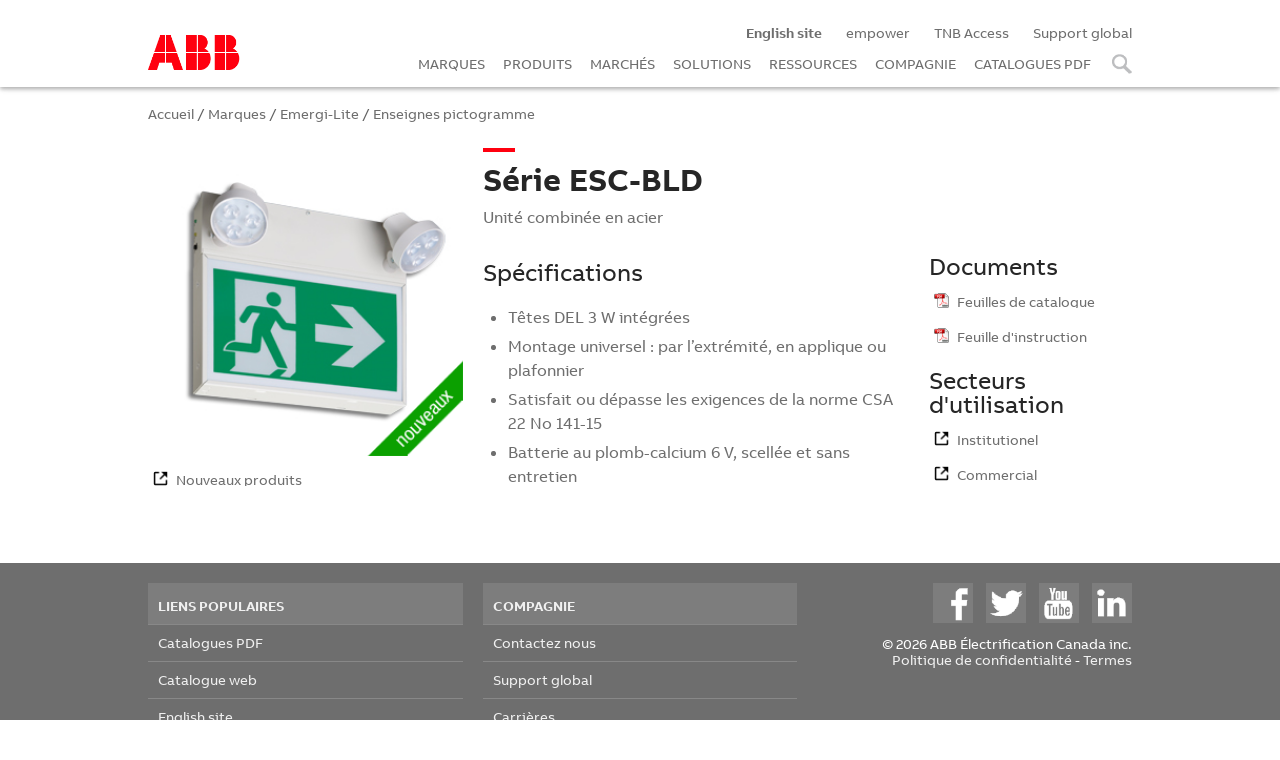

--- FILE ---
content_type: text/html
request_url: https://tnb.ca.abb.com/fr/marques/emergi-lite/?a=p&id=512
body_size: 19223
content:
<!DOCTYPE html>
<html lang="fr-CA">
<head>

    <title>Emergi-Lite - Enseignes pictogramme - Série ESC-BLD | Marques | ABB Électrification Canada</title>

    <meta http-equiv="Content-Type" content="text/html; charset=utf-8"/>
    <meta name="viewport" content="width=device-width, initial-scale=1">

    
    <meta name="Description" content="Unité combinée en acier" />
    

    <link rel="canonical" href="https://tnb.ca.abb.com/fr/marques/emergi-lite/?a=p&amp;id=512" />

	<link href="/fonts/ABBvoice/ABBvoice.css" media="all" rel="stylesheet" type="text/css">

    
        <link href="/css/styles_base.css?t=339" rel="stylesheet" type="text/css" />
        <link href="/css/styles.css?t=26" rel="stylesheet" type="text/css" />
        <link href="/css/smartbug-styles.css?t=202504231340" rel="stylesheet" type="text/css" />
        <link href="/css/smartbug-utilities.css?t=202504231340" rel="stylesheet" type="text/css" />
        

	<script type="text/javascript" src="/script/jquery-latest-min.js"></script>
	<script type="text/javascript" src="/script/css3-mediaqueries.js"></script>

    <link href="/slick/slick.css" rel="stylesheet" type="text/css"/>
    <link href="/slick/slick-theme.css" rel="stylesheet" type="text/css" />
    <script type="text/javascript" src="/slick/slick.min.js"></script>

    <script type="text/javascript" src="https://el-sales.ca.abb.com/dilp/script/dilp-functions.js"></script>
    <link type="text/css" rel="stylesheet" href="https://el-sales.ca.abb.com/dilp/css/dilp-remote.css" />

    <meta property="og:title" content="Emergi-Lite - Enseignes pictogramme - Série ESC-BLD | Marques | ABB Électrification Canada" />
    <meta property="og:description" content="Unité combinée en acier" />
    <meta property="og:url" content="https://tnb.ca.abb.com/fr/marques/emergi-lite/?a=p&amp;id=512" />
    <meta property="og:image" content="modules/Files/el_512_image.jpg" />

    	<link rel="shortcut icon" href="/favicon.ico?new" type="image/vnd.microsoft.icon">

	<link rel="shortcut icon" sizes="16x16" href="/images/favicon/icon-16x16.png">
    <link rel="shortcut icon" sizes="196x196" href="/images/favicon/icon-196x196.png">
    <link rel="apple-touch-icon-precomposed" href="/images/favicon/icon-152x152.png">

    <link rel="apple-touch-icon" sizes="57x57" href="/images/favicon/apple-icon-57x57.png">
    <link rel="apple-touch-icon" sizes="60x60" href="/images/favicon/apple-icon-60x60.png">
    <link rel="apple-touch-icon" sizes="72x72" href="/images/favicon/apple-icon-72x72.png">
    <link rel="apple-touch-icon" sizes="76x76" href="/images/favicon/apple-icon-76x76.png">
    <link rel="apple-touch-icon" sizes="114x114" href="/images/favicon/apple-icon-114x114.png">
    <link rel="apple-touch-icon" sizes="120x120" href="/images/favicon/apple-icon-120x120.png">
    <link rel="apple-touch-icon" sizes="144x144" href="/images/favicon/apple-icon-144x144.png">
    <link rel="apple-touch-icon" sizes="180x180" href="/images/favicon/apple-icon-180x180.png">
    
    <link rel="icon" type="image/png" sizes="192x192" href="/images/favicon/android-icon-192x192.png">
    <link rel="icon" type="image/png" sizes="32x32" href="/images/favicon/favicon-32x32.png">
    <link rel="icon" type="image/png" sizes="96x96" href="/images/favicon/favicon-96x96.png">

        <script language="javascript" src="/tnb_analytics.js"></script>

        <!-- Google Tag Manager -->
        <script>(function(w,d,s,l,i){w[l]=w[l]||[];w[l].push({'gtm.start':
        new Date().getTime(),event:'gtm.js'});var f=d.getElementsByTagName(s)[0],
        j=d.createElement(s),dl=l!='dataLayer'?'&l='+l:'';j.async=true;j.src=
        'https://www.googletagmanager.com/gtm.js?id='+i+dl;f.parentNode.insertBefore(j,f);
        })(window,document,'script','dataLayer','GTM-T245JB7');</script>
        <!-- End Google Tag Manager -->
    

</head>

<body>


    
        <!-- Google Tag Manager (noscript) -->
        <noscript><iframe src=https://www.googletagmanager.com/ns.html?id=GTM-T245JB7
        height="0" width="0" style="display:none;visibility:hidden"></iframe></noscript>
        <!-- End Google Tag Manager (noscript) -->

    

<!-- SPLASH SCREEN -->
<div class="abb_loading"></div>

<a id="anchortop"></a>
<a class="linkanchor linkanchortop " anchorto="anchortop"></a>

<div class="wrapper">

    




    <!-- START HEADER -->

    <div class="section sectionHeader">

        <a class="sectionMenuBurger hideScreen" id=sectionMenuBurger></a>

        <div class="container_12 " style="padding-bottom: 0px; padding-top: 0px;">

            <div class="box_02 tablet_box_12 mobile_box_12 mobile_text-left tablet_text-left screen_text-left abblogocontainer">

                <a href="/fr/">
                    <img src="/en2/images/ABB_Logo.png" title="ABB Électrification Canada" class="abblogo" >
                </a>

            </div>

            <div class="box_10 tablet_box_12 mobile_box_12 box_alpha box_omega mobile_text-left tablet_text-left screen_text-right sectionMenu">

                <div class="menuScreen hideMobile hideTablet  screen_text-right">

                    <!-- MENU SCREEN -->

                    <a class="menuitem_small" href="/en/"><b>English site</b></a>
                    <a class="menuitem_small" href="https://empower.abb.com/">empower</a>
                    <a class="menuitem_small" href="https://tnbaccess.tnb.com/sps/tbx/">TNB Access</a>
                    <a class="menuitem_small" href=" https://new.abb.com/ca/fr/a-propos-dabb/centre-de-service-a-la-clientele">Support global</a>

                    <br>

                    <!--
                    <a class="menuitem menuTrigger menuitem_brands" data-menu="brands">MARQUES</a>
                    <a class="menuitem menuTrigger menuitem_products" data-menu="products">PRODUITS</a>
                    -->

                    <a class="menuitem" href="/fr/marques/">MARQUES</a>

                    <a class="menuitem" href="/fr/produits/">PRODUITS</a>

                    <a class="menuitem menuTrigger menuitem_markets" data-menu="markets">MARCH&Eacute;S</a>

                    <a class="menuitem menuTrigger menuitem_solutions" data-menu="solutions">SOLUTIONS</a>

                    <a class="menuitem menuTrigger menuitem_resources" data-menu="resources">RESSOURCES</a>

                    <a class="menuitem menuTrigger menuitem_company" data-menu="company">COMPAGNIE</a>

                    <a class="menuitem" href="/fr/catalogues-pdf/">CATALOGUES PDF</a>

                    <a class="menuitem menuTrigger menuitem_search" data-menu="search"><!-- SEARCH -->&nbsp;</a>


                </div>

                <div class="menuTablet menuMobile hideScreen">

                    <!-- MENU MOBILE + TABLET -->

                    <div class="box_12 mobile_box_12 hideTablet mobile_margin_bottom_medium">

                        <div class="box_12 menubox" style="padding-top: 20px; padding-bottom: 20px;">

                            <!-- search box mobile -->

                            <div class="container_labelforinput container_labelforinput_onWhiteBackground"
                                    id="searchterms_mobile_container"
                                    for="searchterms_mobile"
                            >
                                <div
                                    for="searchterms_mobile"
                                    id="searchterms_mobile_label"
                                    class="labelforinput"
                                >
                                    Termes de recherches
                                </div>
                                <input type="search" id="searchterms_mobile" name="searchterms_mobile" class="input" >
                                <input type="hidden" id="searchtype_mobile" name="searchtype_mobile" >
                            </div>

                            <div class="mobile_margin_top_small">
                                <input type="submit" value="" class="fullWidth sectionFrameLoadTrigger" style="background-image: url('/fr/images/loupe01.png');
                                                                                                            background-repeat: no-repeat;
                                                                                                            background-size: 25px;
                                                                                                            background-position: center center;">
                            </div>

                        </div>

                    </div>

                    <div class="box_12 tablet_box_07 mobile_box_12 mobile_text-center">

                        <a class="menuitem" href="/fr/marques/">MARQUES</a>

                        <a class="menuitem" href="/fr/produits/">PRODUITS</a>

                        <a class="menuitem" href="/fr/marches/">MARCH&Eacute;S</a>

                        <a class="menuitem" href="/fr/solutions/">SOLUTIONS</a>

                        <a class="menuitem" href="/fr/ressources/">RESSOURCES</a>

                        <a class="menuitem" href="/fr/compagnie/">COMPAGNIE</a>

                        <a class="menuitem" href="/fr/catalogues-pdf/">CATALOGUES PDF</a>

                    </div>

                    <div class="box_12 tablet_box_05 mobile_box_12 ">

                        <div class="box_12 menubox " style="padding-top: 20px; padding-bottom: 20px;">

                            <!-- search box tablet / mobile -->
                            <form id="form02" name="form02" action="https://electrification.us.abb.com/fr-ca/search" method="get" target="_blank">

                                <div class="box_12 box_alpha box_omega ">

                                    Recherche catalogue

                                </div>

                                <div class="box_12 box_alpha box_omega container_margin_top_small">

                                    <input type="text" id="searchterms_02" name="query" placeholder="Termes de recherche" >

                                </div>

                                <div class="box_12 box_alpha box_omega container_margin_top_small">

                                    <input type="submit" value="" class="fullWidth "
                                        style=" background-image: url('/fr/images/loupe01.png');
                                                background-repeat: no-repeat;
                                                background-size: 25px;
                                                background-position: center center;"
                                    >

                                </div>

                            </form>

                        </div>

                        <div class="box_12 menubox mobile_text-center mobile_margin_top_medium">
                            <!-- utility box -->
                            <a class="menuitem_small" href="https://empower.abb.com/">empower</a>
                            <a class="menuitem_small" href="https://tnbaccess.tnb.com/sps/tbx/">TNB Access</a>
                            <a class="menuitem_small" href="http://www-public.tnb.com/pub/node/905">Sites dans le monde</a>
                            <a class="menuitem_small" href="/en/">English site</a>
                        </div>

                    </div>

                </div>


            </div>

        </div>

    </div>

    <!-- END HEADER -->



    <!-- START SUB MENUS -->

    <div class="section sectionSubMenusBG" style="display: none;">
        <!-- background for screen sub-menus -->
    </div>

    <div class="section sectionMenuBackground" style="display: none;">
        <!-- background for mobile-tablet menu -->
    </div>

    <div class="section sectionSubMenus">


        <div class="innersection innersectionSubMenus containerSubMenus menu_brands  screen_text-center" style="display: none;">

            <!-- BRANDS MENU -->
            <div class="container_12">

                
                        <div class="box_03 ThumbnailContainer">

                            <a  class="Thumbnail_link"
                                href="/fr/fabriqueaucanada/"
                                title="Fabriqué au Canada"
                            >
                                <div class="divText ellipsis" data-fulltext="Fabriqué au Canada">Fabriqué au Canada</div>
                            </a>

                        </div>
                    
                        <div class="box_03 ThumbnailContainer">

                            <a  class="Thumbnail_link"
                                href="/fr/marques/amerace/"
                                title="Amerace"
                            >
                                <div class="divText ellipsis" data-fulltext="Amerace">Amerace</div>
                            </a>

                        </div>
                    
                        <div class="box_03 ThumbnailContainer">

                            <a  class="Thumbnail_link"
                                href="/fr/marques/bel/"
                                title="Bel"
                            >
                                <div class="divText ellipsis" data-fulltext="Bel">Bel</div>
                            </a>

                        </div>
                    
                        <div class="box_03 ThumbnailContainer">

                            <a  class="Thumbnail_link"
                                href="/fr/marques/blackburn/"
                                title="Blackburn"
                            >
                                <div class="divText ellipsis" data-fulltext="Blackburn">Blackburn</div>
                            </a>

                        </div>
                    
                        <div class="box_03 ThumbnailContainer">

                            <a  class="Thumbnail_link"
                                href="/fr/marques/boites-de-sol-tnb/"
                                title="Boîtes de sol Steel City et Carlon"
                            >
                                <div class="divText ellipsis" data-fulltext="Boîtes de sol Steel City et Carlon">Boîtes de sol Steel City et Carlon</div>
                            </a>

                        </div>
                    
                        <div class="box_03 ThumbnailContainer">

                            <a  class="Thumbnail_link"
                                href="/fr/marques/carlon/"
                                title="Carlon"
                            >
                                <div class="divText ellipsis" data-fulltext="Carlon">Carlon</div>
                            </a>

                        </div>
                    
                        <div class="box_03 ThumbnailContainer">

                            <a  class="Thumbnail_link"
                                href="/fr/marques/catamount/"
                                title="Catamount"
                            >
                                <div class="divText ellipsis" data-fulltext="Catamount">Catamount</div>
                            </a>

                        </div>
                    
                        <div class="box_03 ThumbnailContainer">

                            <a  class="Thumbnail_link"
                                href="/fr/marques/chemins-de-cables-tnb/"
                                title="Chemins de câbles T&B"
                            >
                                <div class="divText ellipsis" data-fulltext="Chemins de câbles T&B">Chemins de câbles T&B</div>
                            </a>

                        </div>
                    
                        <div class="box_03 ThumbnailContainer">

                            <a  class="Thumbnail_link"
                                href="/fr/marques/color-keyed/"
                                title="Color-Keyed"
                            >
                                <div class="divText ellipsis" data-fulltext="Color-Keyed">Color-Keyed</div>
                            </a>

                        </div>
                    
                        <div class="box_03 ThumbnailContainer">

                            <a  class="Thumbnail_link"
                                href="/fr/marques/elastimold/"
                                title="Elastimold"
                            >
                                <div class="divText ellipsis" data-fulltext="Elastimold">Elastimold</div>
                            </a>

                        </div>
                    
                        <div class="box_03 ThumbnailContainer">

                            <a  class="Thumbnail_link"
                                href="/fr/marques/emergi-lite/"
                                title="Emergi-Lite"
                            >
                                <div class="divText ellipsis" data-fulltext="Emergi-Lite">Emergi-Lite</div>
                            </a>

                        </div>
                    
                        <div class="box_03 ThumbnailContainer">

                            <a  class="Thumbnail_link"
                                href="/fr/marques/express-tray/"
                                title="ExpressTray"
                            >
                                <div class="divText ellipsis" data-fulltext="ExpressTray">ExpressTray</div>
                            </a>

                        </div>
                    
                        <div class="box_03 ThumbnailContainer">

                            <a  class="Thumbnail_link"
                                href="/fr/marques/e-z-code/"
                                title="EZCODE"
                            >
                                <div class="divText ellipsis" data-fulltext="EZCODE">EZCODE</div>
                            </a>

                        </div>
                    
                        <div class="box_03 ThumbnailContainer">

                            <a  class="Thumbnail_link"
                                href="/fr/marques/fisher_pierce/"
                                title="Fisher Pierce"
                            >
                                <div class="divText ellipsis" data-fulltext="Fisher Pierce">Fisher Pierce</div>
                            </a>

                        </div>
                    
                        <div class="box_03 ThumbnailContainer">

                            <a  class="Thumbnail_link"
                                href="/fr/marques/gfi/"
                                title="GFI"
                            >
                                <div class="divText ellipsis" data-fulltext="GFI">GFI</div>
                            </a>

                        </div>
                    
                        <div class="box_03 ThumbnailContainer">

                            <a  class="Thumbnail_link"
                                href="/fr/marques/hazlux/"
                                title="Hazlux"
                            >
                                <div class="divText ellipsis" data-fulltext="Hazlux">Hazlux</div>
                            </a>

                        </div>
                    
                        <div class="box_03 ThumbnailContainer">

                            <a  class="Thumbnail_link"
                                href="/fr/marques/homac/"
                                title="Homac"
                            >
                                <div class="divText ellipsis" data-fulltext="Homac">Homac</div>
                            </a>

                        </div>
                    
                        <div class="box_03 ThumbnailContainer">

                            <a  class="Thumbnail_link"
                                href="/fr/marques/iberville/"
                                title="Iberville"
                            >
                                <div class="divText ellipsis" data-fulltext="Iberville">Iberville</div>
                            </a>

                        </div>
                    
                        <div class="box_03 ThumbnailContainer">

                            <a  class="Thumbnail_link"
                                href="/fr/marques/joslyn_hi-voltage/"
                                title="Joslyn Hi-Voltage"
                            >
                                <div class="divText ellipsis" data-fulltext="Joslyn Hi-Voltage">Joslyn Hi-Voltage</div>
                            </a>

                        </div>
                    
                        <div class="box_03 ThumbnailContainer">

                            <a  class="Thumbnail_link"
                                href="/fr/marques/kopex-ex/"
                                title="Kopex-Ex"
                            >
                                <div class="divText ellipsis" data-fulltext="Kopex-Ex">Kopex-Ex</div>
                            </a>

                        </div>
                    
                        <div class="box_03 ThumbnailContainer">

                            <a  class="Thumbnail_link"
                                href="/fr/marques/lumacell/"
                                title="Lumacell"
                            >
                                <div class="divText ellipsis" data-fulltext="Lumacell">Lumacell</div>
                            </a>

                        </div>
                    
                        <div class="box_03 ThumbnailContainer">

                            <a  class="Thumbnail_link"
                                href="/fr/marques/marrette/"
                                title="Marrette"
                            >
                                <div class="divText ellipsis" data-fulltext="Marrette">Marrette</div>
                            </a>

                        </div>
                    
                        <div class="box_03 ThumbnailContainer">

                            <a  class="Thumbnail_link"
                                href="/fr/marques/microlectric/"
                                title="Microlectric"
                            >
                                <div class="divText ellipsis" data-fulltext="Microlectric">Microlectric</div>
                            </a>

                        </div>
                    
                        <div class="box_03 ThumbnailContainer">

                            <a  class="Thumbnail_link"
                                href="/fr/marques/nutek/"
                                title="NuTek"
                            >
                                <div class="divText ellipsis" data-fulltext="NuTek">NuTek</div>
                            </a>

                        </div>
                    
                        <div class="box_03 ThumbnailContainer">

                            <a  class="Thumbnail_link"
                                href="/fr/marques/ocal/"
                                title="Ocal"
                            >
                                <div class="divText ellipsis" data-fulltext="Ocal">Ocal</div>
                            </a>

                        </div>
                    
                        <div class="box_03 ThumbnailContainer">

                            <a  class="Thumbnail_link"
                                href="/fr/marques/pma/"
                                title="PMA"
                            >
                                <div class="divText ellipsis" data-fulltext="PMA">PMA</div>
                            </a>

                        </div>
                    
                        <div class="box_03 ThumbnailContainer">

                            <a  class="Thumbnail_link"
                                href="/fr/marques/pos-e-kon/"
                                title="Pos-E-Kon"
                            >
                                <div class="divText ellipsis" data-fulltext="Pos-E-Kon">Pos-E-Kon</div>
                            </a>

                        </div>
                    
                        <div class="box_03 ThumbnailContainer">

                            <a  class="Thumbnail_link"
                                href="/fr/marques/raccords-industriels-tnb/"
                                title="Raccords T&B"
                            >
                                <div class="divText ellipsis" data-fulltext="Raccords T&B">Raccords T&B</div>
                            </a>

                        </div>
                    
                        <div class="box_03 ThumbnailContainer">

                            <a  class="Thumbnail_link"
                                href="/fr/marques/ready-lite/"
                                title="Ready-Lite"
                            >
                                <div class="divText ellipsis" data-fulltext="Ready-Lite">Ready-Lite</div>
                            </a>

                        </div>
                    
                        <div class="box_03 ThumbnailContainer">

                            <a  class="Thumbnail_link"
                                href="/fr/marques/reddot/"
                                title="Red Dot"
                            >
                                <div class="divText ellipsis" data-fulltext="Red Dot">Red Dot</div>
                            </a>

                        </div>
                    
                        <div class="box_03 ThumbnailContainer">

                            <a  class="Thumbnail_link"
                                href="/fr/marques/shrink-kon/"
                                title="Shrink-Kon"
                            >
                                <div class="divText ellipsis" data-fulltext="Shrink-Kon">Shrink-Kon</div>
                            </a>

                        </div>
                    
                        <div class="box_03 ThumbnailContainer">

                            <a  class="Thumbnail_link"
                                href="/fr/marques/sta-kon/"
                                title="Sta-Kon"
                            >
                                <div class="divText ellipsis" data-fulltext="Sta-Kon">Sta-Kon</div>
                            </a>

                        </div>
                    
                        <div class="box_03 ThumbnailContainer">

                            <a  class="Thumbnail_link"
                                href="/fr/marques/star-teck/"
                                title="Star Teck"
                            >
                                <div class="divText ellipsis" data-fulltext="Star Teck">Star Teck</div>
                            </a>

                        </div>
                    
                        <div class="box_03 ThumbnailContainer">

                            <a  class="Thumbnail_link"
                                href="/fr/marques/steel-city/"
                                title="Steel City"
                            >
                                <div class="divText ellipsis" data-fulltext="Steel City">Steel City</div>
                            </a>

                        </div>
                    
                        <div class="box_03 ThumbnailContainer">

                            <a  class="Thumbnail_link"
                                href="/fr/marques/superstrut/"
                                title="Superstrut"
                            >
                                <div class="divText ellipsis" data-fulltext="Superstrut">Superstrut</div>
                            </a>

                        </div>
                    
                        <div class="box_03 ThumbnailContainer">

                            <a  class="Thumbnail_link"
                                href="/fr/marques/tnb-liquidtight-systems/"
                                title="T&B Liquidtight Systems"
                            >
                                <div class="divText ellipsis" data-fulltext="T&B Liquidtight Systems">T&B Liquidtight Systems</div>
                            </a>

                        </div>
                    
                        <div class="box_03 ThumbnailContainer">

                            <a  class="Thumbnail_link"
                                href="/fr/marques/ty-duct/"
                                title="Ty-Duct"
                            >
                                <div class="divText ellipsis" data-fulltext="Ty-Duct">Ty-Duct</div>
                            </a>

                        </div>
                    
                        <div class="box_03 ThumbnailContainer">

                            <a  class="Thumbnail_link"
                                href="/fr/marques/ty-rap/"
                                title="Ty-Rap"
                            >
                                <div class="divText ellipsis" data-fulltext="Ty-Rap">Ty-Rap</div>
                            </a>

                        </div>
                    

            </div>

        </div>

        <div class="innersection innersectionSubMenus containerSubMenus menu_products  screen_text-center" style="display: none;">

            <!-- PRODUCTS MENU -->
            <div class="container_12">

                    
                            <div class="box_03 ThumbnailContainer">

                                <a  class="Thumbnail_link"
                                    href="/fr/produits/boites-et-couvercles-socles-de-compteurs"
                                    title="Boîtes et couvercles - Socles de compteurs"
                                >
                                    <div class="divImage" style="background-image:url('https://s7d3.scene7.com/is/image/ThomasBetts/boxes%5Fen')"></div>
                                    <div class="divText ellipsis" data-fulltext="Boîtes et couvercles - Socles de compteurs">Boîtes et couvercles - Socles de compteurs</div>
                                </a>

                            </div>
                        
                            <div class="box_03 ThumbnailContainer">

                                <a  class="Thumbnail_link"
                                    href="/fr/produits/terminaison-de-fils"
                                    title="Terminaison de fils"
                                >
                                    <div class="divImage" style="background-image:url('https://s7d3.scene7.com/is/image/ThomasBetts/Wire%5FTermination%5Fen')"></div>
                                    <div class="divText ellipsis" data-fulltext="Terminaison de fils">Terminaison de fils</div>
                                </a>

                            </div>
                        
                            <div class="box_03 ThumbnailContainer">

                                <a  class="Thumbnail_link"
                                    href="/fr/produits/systemes-de-chemins-de-cables-tnb"
                                    title="Systèmes de chemins de câbles T&B"
                                >
                                    <div class="divImage" style="background-image:url('https://s7d3.scene7.com/is/image/ThomasBetts/Cable%5FTray%5Fen')"></div>
                                    <div class="divText ellipsis" data-fulltext="Systèmes de chemins de câbles T&B">Systèmes de chemins de câbles T&B</div>
                                </a>

                            </div>
                        
                            <div class="box_03 ThumbnailContainer">

                                <a  class="Thumbnail_link"
                                    href="/fr/produits/systemes-de-conduits-et-raccords"
                                    title="Systèmes de conduits et raccords"
                                >
                                    <div class="divImage" style="background-image:url('https://s7d3.scene7.com/is/image/ThomasBetts/Fittings%5Fand%5Fconduits%5Fen')"></div>
                                    <div class="divText ellipsis" data-fulltext="Systèmes de conduits et raccords">Systèmes de conduits et raccords</div>
                                </a>

                            </div>
                        
                            <div class="box_03 ThumbnailContainer">

                                <a  class="Thumbnail_link"
                                    href="/fr/produits/structures-metalliques-attaches-pour-cables-et-produits-identification"
                                    title="Structures métalliques, attaches pour câbles et produits d'identification"
                                >
                                    <div class="divImage" style="background-image:url('https://s7d3.scene7.com/is/image/ThomasBetts/Metal%5Fframing%5Fen%2D1')"></div>
                                    <div class="divText ellipsis" data-fulltext="Structures métalliques, attaches pour câbles et produits d'identification">Structures métalliques, attaches pour câbles et produits d'identification</div>
                                </a>

                            </div>
                        
                            <div class="box_03 ThumbnailContainer">

                                <a  class="Thumbnail_link"
                                    href="/fr/produits/puissance-et-haute-tension"
                                    title="Puissance et haute tension"
                                >
                                    <div class="divImage" style="background-image:url('https://s7d3.scene7.com/is/image/ThomasBetts/Medium%5Fvoltage%5Fen')"></div>
                                    <div class="divText ellipsis" data-fulltext="Puissance et haute tension">Puissance et haute tension</div>
                                </a>

                            </div>
                        
                            <div class="box_03 ThumbnailContainer">

                                <a  class="Thumbnail_link"
                                    href="/fr/produits/connexions-et-mise-a-la-terre"
                                    title="Connexions et mise à la terre"
                                >
                                    <div class="divImage" style="background-image:url('https://s7d3.scene7.com/is/image/ThomasBetts/Power%5Fconnections%5Fand%5Fgrounding%5Fen')"></div>
                                    <div class="divText ellipsis" data-fulltext="Connexions et mise à la terre">Connexions et mise à la terre</div>
                                </a>

                            </div>
                        
                            <div class="box_03 ThumbnailContainer">

                                <a  class="Thumbnail_link"
                                    href="/fr/produits/eclairage-de-secours"
                                    title="Éclairage de secours"
                                >
                                    <div class="divImage" style="background-image:url('https://s7d3.scene7.com/is/image/ThomasBetts/Emergency%5FLighting%5Fen')"></div>
                                    <div class="divText ellipsis" data-fulltext="Éclairage de secours">Éclairage de secours</div>
                                </a>

                            </div>
                        


            </div>

        </div>

        <div class="innersection innersectionSubMenus containerSubMenus menu_markets  screen_text-center" style="display: none;">

            <!-- MARKETS MENU -->
            <div class="container_12">

                    
                            <div class="box_03 ThumbnailContainer">

                                <a  class="Thumbnail_link"
                                    href="/fr/marches/alimentation-et-breuvages/"
                                    title="Alimentation et breuvages"
                                >
                                    <div class="divImage" style="background-image:url('https://s7d3.scene7.com/is/image/ThomasBetts/vm3D_food_bev_600w_R1?wid=600&fmt=png-alpha')"></div>
                                    <div class="divText ellipsis" data-fulltext="Alimentation et breuvages">Alimentation et breuvages</div>
                                </a>

                            </div>
                        
                            <div class="box_03 ThumbnailContainer">

                                <a  class="Thumbnail_link"
                                    href="/fr/marches/construction-uni-et-multi-familiale/"
                                    title="Constructions unifamiliales et multifamiliales"
                                >
                                    <div class="divImage" style="background-image:url('https://s7d3.scene7.com/is/image/ThomasBetts/vm_3D_residential_600w_R1?wid=600&fmt=png-alpha')"></div>
                                    <div class="divText ellipsis" data-fulltext="Constructions unifamiliales et multifamiliales">Constructions unifamiliales et multifamiliales</div>
                                </a>

                            </div>
                        
                            <div class="box_03 ThumbnailContainer">

                                <a  class="Thumbnail_link"
                                    href="/fr/marches/energie-renouvelable/"
                                    title="Énergie renouvelable"
                                >
                                    <div class="divImage" style="background-image:url('https://s7d3.scene7.com/is/image/ThomasBetts/vm_3D_renewable_600w_R1?wid=600&fmt=png-alpha')"></div>
                                    <div class="divText ellipsis" data-fulltext="Énergie renouvelable">Énergie renouvelable</div>
                                </a>

                            </div>
                        
                            <div class="box_03 ThumbnailContainer">

                                <a  class="Thumbnail_link"
                                    href="/fr/marches/FEO/"
                                    title="FEO, Constructeurs de panneaux et intégrateurs de systèmes"
                                >
                                    <div class="divImage" style="background-image:url('https://s7d3.scene7.com/is/image/ThomasBetts/PanelBldrsRendering_600x391?wid=600&fmt=png-alpha')"></div>
                                    <div class="divText ellipsis" data-fulltext="FEO, Constructeurs de panneaux et intégrateurs de systèmes">FEO, Constructeurs de panneaux et intégrateurs de systèmes</div>
                                </a>

                            </div>
                        
                            <div class="box_03 ThumbnailContainer">

                                <a  class="Thumbnail_link"
                                    href="/fr/marches/industrie-papetiere/"
                                    title="Industrie papetière"
                                >
                                    <div class="divImage" style="background-image:url('https://s7d3.scene7.com/is/image/ThomasBetts/vm_3D_pulppaper_600w_R1?wid=600&fmt=png-alpha')"></div>
                                    <div class="divText ellipsis" data-fulltext="Industrie papetière">Industrie papetière</div>
                                </a>

                            </div>
                        
                            <div class="box_03 ThumbnailContainer">

                                <a  class="Thumbnail_link"
                                    href="/fr/marches/infrastructure-civile/"
                                    title="Infrastructure civile"
                                >
                                    <div class="divImage" style="background-image:url('https://s7d3.scene7.com/is/image/ThomasBetts/vm_3D_civilinfra_600w_R1?wid=600&fmt=png-alpha')"></div>
                                    <div class="divText ellipsis" data-fulltext="Infrastructure civile">Infrastructure civile</div>
                                </a>

                            </div>
                        
                            <div class="box_03 ThumbnailContainer">

                                <a  class="Thumbnail_link"
                                    href="/fr/marches/installations-commerciales-et-institutionnelles/"
                                    title="Installations commerciales et institutionnelles"
                                >
                                    <div class="divImage" style="background-image:url('https://s7d3.scene7.com/is/image/ThomasBetts/vm_3D_comminst_600w_R1?wid=600&fmt=png-alpha')"></div>
                                    <div class="divText ellipsis" data-fulltext="Installations commerciales et institutionnelles">Installations commerciales et institutionnelles</div>
                                </a>

                            </div>
                        
                            <div class="box_03 ThumbnailContainer">

                                <a  class="Thumbnail_link"
                                    href="/fr/marches/eau-eau-usee/"
                                    title="Installations de traitement des eaux usées"
                                >
                                    <div class="divImage" style="background-image:url('https://s7d3.scene7.com/is/image/ThomasBetts/vm_3D_wastewater_600w_R1?wid=600&fmt=png-alpha')"></div>
                                    <div class="divText ellipsis" data-fulltext="Installations de traitement des eaux usées">Installations de traitement des eaux usées</div>
                                </a>

                            </div>
                        
                            <div class="box_03 ThumbnailContainer">

                                <a  class="Thumbnail_link"
                                    href="/fr/marches/metaux-et-mines/"
                                    title="L'industrie des métaux et des mines"
                                >
                                    <div class="divImage" style="background-image:url('https://s7d3.scene7.com/is/image/ThomasBetts/vm_3D_mining_600w_R1?wid=600&fmt=png-alpha')"></div>
                                    <div class="divText ellipsis" data-fulltext="L'industrie des métaux et des mines">L'industrie des métaux et des mines</div>
                                </a>

                            </div>
                        
                            <div class="box_03 ThumbnailContainer">

                                <a  class="Thumbnail_link"
                                    href="/fr/marches/industrie-petroliere-et-gazeifere/"
                                    title="L'industrie pétrolière et gazière"
                                >
                                    <div class="divImage" style="background-image:url('https://s7d3.scene7.com/is/image/ThomasBetts/vm_3D_oilgas_600w_R1?wid=600&fmt=png-alpha')"></div>
                                    <div class="divText ellipsis" data-fulltext="L'industrie pétrolière et gazière">L'industrie pétrolière et gazière</div>
                                </a>

                            </div>
                        
                            <div class="box_03 ThumbnailContainer">

                                <a  class="Thumbnail_link"
                                    href="/fr/marches/production-energie/"
                                    title="Production d’énergie"
                                >
                                    <div class="divImage" style="background-image:url('https://s7d3.scene7.com/is/image/ThomasBetts/vm_3D_powergen_600w_R1?wid=600&fmt=png-alpha')"></div>
                                    <div class="divText ellipsis" data-fulltext="Production d’énergie">Production d’énergie</div>
                                </a>

                            </div>
                        
                            <div class="box_03 ThumbnailContainer">

                                <a  class="Thumbnail_link"
                                    href="/fr/marches/traitement-chimique/"
                                    title="Traitement chimique"
                                >
                                    <div class="divImage" style="background-image:url('https://s7d3.scene7.com/is/image/ThomasBetts/vm_3D_chemical_600w_R1?wid=600&fmt=png-alpha')"></div>
                                    <div class="divText ellipsis" data-fulltext="Traitement chimique">Traitement chimique</div>
                                </a>

                            </div>
                        
                            <div class="box_03 ThumbnailContainer">

                                <a  class="Thumbnail_link"
                                    href="/fr/marches/transmission-distribution/"
                                    title="Transmission et distribution"
                                >
                                    <div class="divImage" style="background-image:url('https://s7d3.scene7.com/is/image/ThomasBetts/vm_3D_transmdist_600w_R1?wid=600&fmt=png-alpha')"></div>
                                    <div class="divText ellipsis" data-fulltext="Transmission et distribution">Transmission et distribution</div>
                                </a>

                            </div>
                        


            </div>

        </div>

        <div class="innersection innersectionSubMenus containerSubMenus menu_solutions  screen_text-center" style="display: none;">

            <!-- SOLUTIONS MENU -->
            <div class="container_12">

                    
                            <div class="box_03 ThumbnailContainer">

                                <a  class="Thumbnail_link"
                                    href="/fr/solutions/mise-a-la-terre-continuite-masses/"
                                    title="Mise à la terre et continuité de masse"
                                >
                                    <div class="divImage" style="background-image:url('https://s7d3.scene7.com/is/image/ThomasBetts/ss_ofc_grounding_600x325-1?wid=600&fmt=png-alpha')"></div>
                                    <div class="divText ellipsis" data-fulltext="Mise à la terre et continuité de masse">Mise à la terre et continuité de masse</div>
                                </a>

                            </div>
                        
                            <div class="box_03 ThumbnailContainer">

                                <a  class="Thumbnail_link"
                                    href="/fr/solutions/protection-contre-corrosion/"
                                    title="Protection contre la corrosion et les environnements défavorables"
                                >
                                    <div class="divImage" style="background-image:url('https://s7d3.scene7.com/is/image/ThomasBetts/ss_ofc_corrosion_600x325-1?wid=600&fmt=png-alpha')"></div>
                                    <div class="divText ellipsis" data-fulltext="Protection contre la corrosion et les environnements défavorables">Protection contre la corrosion et les environnements défavorables</div>
                                </a>

                            </div>
                        
                            <div class="box_03 ThumbnailContainer">

                                <a  class="Thumbnail_link"
                                    href="/fr/solutions/protection-contre-infiltration-liquides/"
                                    title="Protection contre les infiltrations de liquides"
                                >
                                    <div class="divImage" style="background-image:url('https://s7d3.scene7.com/is/image/ThomasBetts/ss_ofc_liquidingress_600x325-1?wid=600&fmt=png-alpha')"></div>
                                    <div class="divText ellipsis" data-fulltext="Protection contre les infiltrations de liquides">Protection contre les infiltrations de liquides</div>
                                </a>

                            </div>
                        
                            <div class="box_03 ThumbnailContainer">

                                <a  class="Thumbnail_link"
                                    href="/fr/solutions/protection-contre-temperatures-extremes/"
                                    title="Protection contre les températures extrêmes"
                                >
                                    <div class="divImage" style="background-image:url('https://s7d3.scene7.com/is/image/ThomasBetts/ss_ofc_extremetemp_600x325?wid=600&fmt=png-alpha')"></div>
                                    <div class="divText ellipsis" data-fulltext="Protection contre les températures extrêmes">Protection contre les températures extrêmes</div>
                                </a>

                            </div>
                        
                            <div class="box_03 ThumbnailContainer">

                                <a  class="Thumbnail_link"
                                    href="/fr/solutions/qualite-efficacite-fiabilite-alimentation/"
                                    title="Qualité, efficacité et fiabilité de l’alimentation"
                                >
                                    <div class="divImage" style="background-image:url('https://s7d3.scene7.com/is/image/ThomasBetts/ss_ofc_powerquality_600x325-1?wid=600&fmt=png-alpha')"></div>
                                    <div class="divText ellipsis" data-fulltext="Qualité, efficacité et fiabilité de l’alimentation">Qualité, efficacité et fiabilité de l’alimentation</div>
                                </a>

                            </div>
                        
                            <div class="box_03 ThumbnailContainer">

                                <a  class="Thumbnail_link"
                                    href="/fr/solutions/reduction-cout-global-projet/"
                                    title="Réduction du coût global des projets"
                                >
                                    <div class="divImage" style="background-image:url('https://s7d3.scene7.com/is/image/ThomasBetts/ss_ofc_totalprojectcost_600x325-1?wid=600&fmt=png-alpha')"></div>
                                    <div class="divText ellipsis" data-fulltext="Réduction du coût global des projets">Réduction du coût global des projets</div>
                                </a>

                            </div>
                        
                            <div class="box_03 ThumbnailContainer">

                                <a  class="Thumbnail_link"
                                    href="/fr/solutions/securite-contamination/"
                                    title="Sécurité"
                                >
                                    <div class="divImage" style="background-image:url('https://s7d3.scene7.com/is/image/ThomasBetts/ss_ofc_safety_600x325?wid=600&fmt=png-alpha')"></div>
                                    <div class="divText ellipsis" data-fulltext="Sécurité">Sécurité</div>
                                </a>

                            </div>
                        
                            <div class="box_03 ThumbnailContainer">

                                <a  class="Thumbnail_link"
                                    href="/fr/solutions/service-continu-viabilite/"
                                    title="Service continu et viabilité"
                                >
                                    <div class="divImage" style="background-image:url('https://s7d3.scene7.com/is/image/ThomasBetts/ss_ofc_continousops_600x325-1?wid=600&fmt=png-alpha')"></div>
                                    <div class="divText ellipsis" data-fulltext="Service continu et viabilité">Service continu et viabilité</div>
                                </a>

                            </div>
                        


            </div>

        </div>

        <div class="innersection innersectionSubMenus containerSubMenus menu_resources  screen_text-center" style="display: none;">

            <!-- RESOURCES MENU -->
            <div class="container_12">

                    
                            <div class="box_03 ThumbnailContainer">

                                <a  class="Thumbnail_link"
                                    href="/fr/catalogues-pdf/"
                                    title="Catalogues PDF"
                                    target="_blank"
                                >
                                    <div class="divImage" style="background-image:url('https://s7d3.scene7.com/is/image/ThomasBetts/Cat_PDF')"></div>
                                    <div class="divText ellipsis" data-fulltext="Catalogues PDF">Catalogues PDF</div>
                                </a>

                            </div>
                        
                            <div class="box_03 ThumbnailContainer">

                                <a  class="Thumbnail_link"
                                    href="https://empower.abb.com/ecatalog/ec/FR_CA/c/Electrical_Distribution_1000"
                                    title="Recherche catalogue"
                                    target="_blank"
                                >
                                    <div class="divImage" style="background-image:url('https://s7d3.scene7.com/is/image/ThomasBetts/webcat')"></div>
                                    <div class="divText ellipsis" data-fulltext="Recherche catalogue">Recherche catalogue</div>
                                </a>

                            </div>
                        
                            <div class="box_03 ThumbnailContainer">

                                <a  class="Thumbnail_link"
                                    href="/fr/publications/"
                                    title="Publications"
                                    target="_blank"
                                >
                                    <div class="divImage" style="background-image:url('https://s7d3.scene7.com/is/image/ThomasBetts/publications')"></div>
                                    <div class="divText ellipsis" data-fulltext="Publications">Publications</div>
                                </a>

                            </div>
                        
                            <div class="box_03 ThumbnailContainer">

                                <a  class="Thumbnail_link"
                                    href="/fr/ou-acheter/"
                                    title="Où acheter"
                                    target="_blank"
                                >
                                    <div class="divImage" style="background-image:url('https://s7d3.scene7.com/is/image/ThomasBetts/wheretobuy')"></div>
                                    <div class="divText ellipsis" data-fulltext="Où acheter">Où acheter</div>
                                </a>

                            </div>
                        
                            <div class="box_03 ThumbnailContainer">

                                <a  class="Thumbnail_link"
                                    href="/fr/outils-conception-chemin-cable/"
                                    title="Chemins de câbles T&B Outils de conception"
                                    target="_blank"
                                >
                                    <div class="divImage" style="background-image:url('https://s7d3.scene7.com/is/image/ThomasBetts/cabletraytools')"></div>
                                    <div class="divText ellipsis" data-fulltext="Chemins de câbles T&B Outils de conception">Chemins de câbles T&B Outils de conception</div>
                                </a>

                            </div>
                        
                            <div class="box_03 ThumbnailContainer">

                                <a  class="Thumbnail_link"
                                    href="/video/"
                                    title="Vidéothèque"
                                    target="_blank"
                                >
                                    <div class="divImage" style="background-image:url('https://s7d3.scene7.com/is/image/ThomasBetts/videoslibrary')"></div>
                                    <div class="divText ellipsis" data-fulltext="Vidéothèque">Vidéothèque</div>
                                </a>

                            </div>
                        
                            <div class="box_03 ThumbnailContainer">

                                <a  class="Thumbnail_link"
                                    href="/fr/ressources/outils-utilisateurs/"
                                    title="Outils utilisateurs"
                                    target="_blank"
                                >
                                    <div class="divImage" style="background-image:url('https://s7d3.scene7.com/is/image/ThomasBetts/endusertools')"></div>
                                    <div class="divText ellipsis" data-fulltext="Outils utilisateurs">Outils utilisateurs</div>
                                </a>

                            </div>
                        

            </div>

        </div>

        <div class="innersection innersectionSubMenus containerSubMenus menu_company  screen_text-center" style="display: none;">

            <!-- COMPANY MENU -->
            <div class="container_12">

                    
                            <div class="box_03 ThumbnailContainer">

                                <a  class="Thumbnail_link"
                                    href="/fr/contactez-nous/"
                                    title="Contactez-nous"
                                >
                                    <div class="divImage" style="background-image:url('https://s7d3.scene7.com/is/image/ThomasBetts/contactus')"></div>
                                    <div class="divText ellipsis" data-fulltext="Contactez-nous">Contactez-nous</div>
                                </a>

                            </div>
                        
                            <div class="box_03 ThumbnailContainer">

                                <a  class="Thumbnail_link"
                                    href="https://new.abb.com/ca/fr/a-propos-dabb/centre-de-service-a-la-clientele"
                                    title="Support global"
                                >
                                    <div class="divImage" style="background-image:url('https://s7d3.scene7.com/is/image/ThomasBetts/globallocations')"></div>
                                    <div class="divText ellipsis" data-fulltext="Support global">Support global</div>
                                </a>

                            </div>
                        
                            <div class="box_03 ThumbnailContainer">

                                <a  class="Thumbnail_link"
                                    href="https://new.abb.com/ca/fr/carrieres"
                                    title="Carrières"
                                >
                                    <div class="divImage" style="background-image:url('https://s7d3.scene7.com/is/image/ThomasBetts/career')"></div>
                                    <div class="divText ellipsis" data-fulltext="Carrières">Carrières</div>
                                </a>

                            </div>
                        
                            <div class="box_03 ThumbnailContainer">

                                <a  class="Thumbnail_link"
                                    href="https://new.abb.com/ca/fr/a-propos-dabb/responsabilite-social-entreprise"
                                    title="Responsabilité sociale"
                                >
                                    <div class="divImage" style="background-image:url('https://s7d3.scene7.com/is/image/ThomasBetts/Responsabilite_sociale02')"></div>
                                    <div class="divText ellipsis" data-fulltext="Responsabilité sociale">Responsabilité sociale</div>
                                </a>

                            </div>
                        

            </div>

        </div>

        <div class="innersection innersectionSubMenus containerSubMenus menu_search" style="display: none;">

            <!-- SEARCH MENU -->
            <div class="container_12">


                <div class="box_06  box_alpha box_omega  box_push">

                    <!--

                    <div class="box_12 ThumbnailContainer ThumbnailSize_UltraWide">

                        <a  class="Thumbnail_link"
                            href="#"
                            title="promotional space available"
                        >
                            <div class="divImage" style="background-image:url('http://s7d3.scene7.com/is/image/ThomasBetts/933%5Fmr%5F1%5Fph?$0%20500%20pixels%20width$')"></div>
                            <div class="divButton">
                                <div class="abblink01 Thumb_button left">SEE MORE</div>
                            </div>
                        </a>

                    </div>

                    -->

                </div>


                <div class="box_06 ">

                    <div class="box_12 menubox" style="">

                        <!-- search box -->
                        <form id="form01" name="form01" action="https://electrification.us.abb.com/fr-ca/search" method="get" target="_blank">

                            <div class="box_12 box_alpha box_omega ">

                                Recherche catalogue

                            </div>

                            <div class="box_12 box_alpha box_omega container_margin_top_small">

                                <input type="text" id="searchterms_01" name="query" placeholder="Termes de recherche" >

                            </div>

                            <div class="box_12 box_alpha box_omega container_margin_top_small">

                                <input type="submit" value="" class="fullWidth "
                                    style=" background-image: url('/fr/images/loupe01.png');
                                            background-repeat: no-repeat;
                                            background-size: 25px;
                                            background-position: center center;"
                                >

                            </div>

                        </form>


                    </div>

                </div>

            </div>

        </div>

    </div>
    <!-- END SUB MENUS -->

<!--
<p>
    <b>Content of CONTENU.ASP</b>
</p>
-->




    <style>
        .divTag { position: absolute; z-index:1; width: 100%;  padding-bottom: 100%; top: 0; background-repeat: no-repeat; background-position: top left; background-size: cover; }
        .divTag.divTagNew { z-index: 2; background-image: url('/fr/images/over-new.png'); }
        .divTag.divTagDis { z-index: 3; background-image: url('/fr/images/over-discontinued.png'); }
        .divTag.divTagNex { z-index: 4; background-image: url('/fr/images/over-nexus.png'); }
        .divTag.divTagNexPro { z-index: 5; background-image: url('/fr/images/over-nexuspro.png'); }

        .divTagBig { position: absolute; width: 100%; }
    </style>


    <div class="section sectionContent container_margin_bottom_large" >


    
                <div class="container_12">

                    <div class="box_12 ">

                        <p class="breadcrumbcontainer"><a href="/fr/">Accueil</a> / <a href="/fr/marques/">Marques</a> / <a href="/fr/marques/emergi-lite/">Emergi-Lite</a> / <a href="/fr/marques/emergi-lite/?a=b&c=07">Enseignes pictogramme</a></p>

                    </div>


                    

                    <div class="box_04 tablet_box_04 mobile_box_12 box_alpha box_omega container_margin_bottom_medium">

                        <div class="box_12 hideScreen hideTablet SPACING_CONTAINER">

                            <h1 class="abbline">Série ESC-BLD</h1>

                            <p>Unité combinée en acier</p>

                        </div>


                        <div class="box_12 ThumbnailContainer ThumbnailSize_Square container_margin_top_small container_margin_bottom_small ">
                            <div  class="Thumbnail_link"
                                title="Série ESC-BLD"
                            >
                                <div class="divImage" style="background-image:url('modules/Files/el_512_image.jpg')"></div>

                                <div class="divTag divTagNew"></div>
                            </div>
                        </div>


                        
                            <div class="box_12 ThumbnailContainer ThumbnailSize_Square container_margin_bottom_small">
                                <a  class="Thumbnail_link"
                                    href="?a=new"
                                    title="Nouveaux produits"
                                >
                                    <div class="divText ellipsis linkicon" data-fulltext="Nouveaux produits">Nouveaux produits</div>
                                </a>
                            </div>
                            



                    </div>

                    <div class="box_08 tablet_box_08 mobile_box_12 box_alpha box_omega ">

                        <div class="box_12 container_margin_bottom_small hideMobile SPACING_CONTAINER">

                            <h1 class="abbline">Série ESC-BLD</h1>

                            <p>Unité combinée en acier</p>

                        </div>

                        <div class="box_08 tablet_box_12 mobile_box_12 container_margin_bottom_medium SPACING_CONTAINER">

                        
                            <p class="header2">Sp&eacute;cifications</p>
                            <ul>
                            <li>Têtes DEL 3 W intégrées</li><li>

Montage universel : par l’extrémité, en applique ou
plafonnier</li><li>

Satisfait ou dépasse les exigences de la norme CSA 22 No
141-15</li><li>

Batterie au plomb-calcium 6 V, scellée et sans entretien</li>
                            </ul>
                            

                        </div>

                        <div class="box_04 tablet_box_12 mobile_box_12 box_alpha box_omega container_margin_bottom_small">

                                <div class="box_12 tablet_box_06 container_margin_bottom_small ">

                                    <p class="header2">Documents</p>


                                    <div class="box_12 box_alpha box_omega ThumbnailContainer ThumbnailSize_Square container_margin_bottom_small"><a class="Thumbnail_link" target="_blank" href="modules/Files/el_512_catsheet.pdf" title="Feuilles de catalogue"><div class="divText ellipsis pdficon" data-fulltext="Feuilles de catalogue">Feuilles de catalogue</div></a></div><div class="box_12 box_alpha box_omega ThumbnailContainer ThumbnailSize_Square container_margin_bottom_small"><a class="Thumbnail_link" target="_blank" href="modules/Files/el_512_instruction.pdf" title="Feuille d'instruction"><div class="divText ellipsis pdficon" data-fulltext="Feuille d'instruction">Feuille d'instruction</div></a></div>


                                </div>

                                <div class="box_12 tablet_box_06 container_margin_bottom_small">

                                    <p class="header2">Secteurs d'utilisation</p>

                                    <div class="box_12 box_alpha box_omega ThumbnailContainer ThumbnailSize_Square container_margin_bottom_small"><a class="Thumbnail_link" target="_blank" href="?s=01" title="Institutionel"><div class="divText ellipsis linkicon" data-fulltext="Institutionel">Institutionel</div></a></div><div class="box_12 box_alpha box_omega ThumbnailContainer ThumbnailSize_Square container_margin_bottom_small"><a class="Thumbnail_link" target="_blank" href="?s=03" title="Commercial"><div class="divText ellipsis linkicon" data-fulltext="Commercial">Commercial</div></a></div>


                                </div>

                                <!--
                                <div class="box_12 container_margin_bottom_small">

                                    <p class="header2">Manuels de ballast d'urgence</p>


                                    <ul><li>aucune information &agrave; afficher</li></ul>


                                </div>
                                -->

                        </div>

                    </div>

                </div>
                
                
            
		
			




    </div>


    <!--
    <p>
        <b>Content of BODYDOWN.ASP</b>
    </p>
    -->

</div>
<!-- END wrapper -->



	<!-- START FOOTER -->

	<div class="section sectionFooter">

		<div class="container_12 ">

			<div class="box_12 box_alpha box_omega ">

			    <div class="box_04 tablet_box_06 mobile_box_12  screen_text-left tablet_text-left mobile_text-center ">

			        <div class="menuitemTitle">LIENS POPULAIRES</div>

			        <a class="menuitem" href="/fr/catalogues-pdf/">Catalogues PDF</a>
			        <a class="menuitem" href="/fr/catalogue-web/">Catalogue web</a>
			        <a class="menuitem" href="/en/">English site</a>

			    </div>

			    <div class="box_04 tablet_box_06 mobile_box_12   screen_text-left tablet_text-left mobile_text-center">

			        <div class="menuitemTitle">COMPAGNIE</div>

			        <a class="menuitem" href="/fr/contactez-nous/">Contactez nous</a>
			        <a class="menuitem" href=" https://new.abb.com/ca/fr/a-propos-dabb/centre-de-service-a-la-clientele">Support global</a>
			        <a class="menuitem" href="http://new.abb.com/ca/carrieres">Carri&egrave;res</a>

			        <a class="menuitem triggerFeedback">Commentaires &agrave; ABB</a>
			        

			        <a class="menuitem" href="https://campaign.abb.com/l/501021/2020-10-23/s875wb" target="_blank">Inscrivez-vous aux communications ABB Électrification Canada</a>

			    </div>

			    <div class="box_04 tablet_box_12 mobile_box_12  tablet_margin_top_medium mobile_margin_top_medium   screen_text-right tablet_text-center mobile_text-center">

                    <div class="socialIconContainer">
                        <a target="_blank" class="socialIcon facebook" href="https://www.facebook.com/AbbinCanada"></a>
                        <a target="_blank" class="socialIcon twitter" href="https://twitter.com/ABBelec"></a>
                        <a target="_blank" class="socialIcon youtube" href="https://www.youtube.com/c/abbelectrification"></a>
                        <a target="_blank" class="socialIcon linkedin" href="https://www.linkedin.com/showcase/abb-electrification-products/"></a>
                    </div>

                    <div class="copyrightsContainer" style="margin-top: 10px;">
                        
                        &copy; 2026 ABB Électrification Canada inc.
                        <br>
                        <a target="_blank" href="https://new.abb.com/privacy-policy/fr/">Politique de confidentialit&eacute;</a> - <a target="_blank" href="https://search.abb.com/library/Download.aspx?DocumentID=9AKK108468A8730&LanguageCode=fr&DocumentPartId=&Action=Launch">Termes</a>
                    </div>

			    </div>

			</div>


		</div>

	</div>

	<!-- END FOOTER -->



	<div class="popgallery">
	</div>


    <div class="section sectionFrameLoad">
        <!-- frame load -->
        <div class="box_12 box_alpha box_omega sectionFrameLoadHeader">

            <div class="box_12   screen_text-left tablet_text-left mobile_text-left container_margin_top_medium">
                <div class="sectionFrameClose"></div>
                <p class="header2">Catalogue web</p>
            </div>


        </div>

        <iframe src="">
        </iframe>
        <div class="sectionFrameLoading"></div>

    </div>
    <div class="section sectionFrameLoadBG">
    </div>

    <style>
        .feedbackboxbg {
            /* display: none; */
            background-color: rgba(0,0,0, 0.7);
            position: fixed;
            z-index: 100;
            left: 0;
            top: 0;
            width: 100%;
            height: 100%;
        }
        .feedbackboxcontainer {
            /* disable click */
            pointer-events: none;

            /* display: none; */
            /* background-color: rgba(0,0,0, 0.7); */
            position: fixed;
            z-index: 101;
            left: 0;
            top: 0;
            width: 100%;
            height: 100%;

            padding: 10px;

            max-height: 100%;
            overflow-y: auto;

                /* MAKE CONTENT CENTERED VERT-HORI */
                display: flex;
                align-items: center;
                justify-content: center;
        }
        .feedbackboxcontainer .feedbackbox_box {
            pointer-events: auto;
            overflow: hidden;
            background-color: unset;
            background-color:  rgba(255,255,255, 1.0);
            max-width: 500px;
            border-radius: 5px;
            box-shadow: 0px 1.5px 4px rgb(0 0 0 / 24%), 0px 1.5px 6px rgb(0 0 0 / 12%);
        }
        .feedbackboxcontainer .feedbackbox_box .feedbackbox_bar {
            background-color: rgba(0,0,0, 1.0);
            color: #fff;
            display:inline-block;
            width: 100%;
            padding: 10px 5px 10px 5px;
            border: none;
        }
        .feedbackboxcontainer .feedbackbox_box .feedbackbox_bar .feedbackbox_bar_close  {
            background-repeat: no-repeat;
            background-position: right center;
            background-image: url('/en3/images/cross_w.png');
            background-size: 30px;
        }
        .feedbackboxcontainer .feedbackbox_box .feedbackbox_bar .feedbackbox_bar_close:hover  {
            cursor: pointer;
        }
        .feedbackboxcontainer .feedbackbox_box .feedbackbox_text_container {
            display:inline-block;
            width: 100%;
            padding: 15px 10px 15px 10px;
            border: none;
        }
        .feedbackboxcontainer .feedbackbox_box .feedbackbox_text_container .feedbackbox_text_box
        {
            padding: 10px 10px 0px 10px;
            margin-bottom: 15px;
            background-color: #f9f9f9;
            border: 1px solid #d2d2d2;
            color: #000;
        }
        .feedbackboxcontainer .feedbackbox_box .feedbackbox_text_container .feedbackitem_option
        {
            padding: 10px 5px;
            padding: 10px 2px; /* minimal width effect */
            background-color: #ccc;
            color: #6e6e6e;

            /*
            background-image: url("/en3/images/form_checkbox.png");
            background-repeat: no-repeat;
            background-position: center 5px;
            background-size: 20px;
            padding-top: 30px;
            */

            display: inline-block;
            float: left;
            width: 20%;
            /*4 options only*/
            width: 25%;
            font-size: 80%;

            border: 1px solid #fff;
            text-align: center;

            -webkit-border-radius: 5px;
            -moz-border-radius: 5px;
            border-radius: 5px;

            /* fix new images */

            background-color: #fff;

            height: 0px;
            padding: 0px;
            padding-top: 20%;

            background-repeat: no-repeat;
            background-position: center center;
            background-size: contain;

        }
        .feedbackboxcontainer .feedbackbox_box .feedbackbox_text_container .feedbackitem_option:hover
        {
            cursor: pointer;
            color: #000;
        }
        .feedbackboxcontainer .feedbackbox_box .feedbackbox_text_container .feedbackitem_option.selected
        {
            color: #000;

            /*
            background-image: url("/en3/images/form_checkbox_checked.png");
            */


            border: 1px solid #6e6e6e;
        }
        .feedbackboxcontainer .feedbackbox_box .feedbackbox_text_container .feedbackitem_option .feedbackitem_option_each
        {
            word-break: break-word;

            display: flex;
            align-items: center;
            justify-content: center;

        }
        .feedback_main_category
        {
            border: 1px solid #d2d2d2;
        }
        .feedback_subject_category
        {
            border: 1px solid #d2d2d2 !important;
            margin-top: 5px !important;
        }

        .feedbackboxcontainer .feedbackbox_box .feedbackbox_text_container span.mandatory
        {
            color: red;
            font-weight: bold;
        }



    </style>

    <div class="feedbackboxbg closeFeedback">
    </div>

    <div class="feedbackboxcontainer triggerFeedbackXX">

        <div class="feedbackbox_box">

            <div class="feedbackbox_bar">

                <div class="box_10 feedbackbox_bar_text">

                    Commentaires &agrave; ABB

                </div>

                <div class="box_02 box_alpha box_omega feedbackbox_bar_close closeFeedback">

                    <!-- close -->&nbsp;

                </div>

            </div>

            

            <div class="feedbackbox_text_container">


                    <form id="feebackform" action="https://el-sales.ca.abb.com/feedback/" method="post">
                   	<script type="text/javascript">

                   		$(function(){


                            function createCookieSubmit(name, value, days)
                            {
                                var expires;

                                if (days) {
                                    var date = new Date();
                                    date.setTime(date.getTime() + (days * 24 * 60 * 60 * 1000));
                                    expires = "; expires=" + date.toGMTString();
                                } else {
                                    expires = "";
                                }
                                document.cookie = encodeURIComponent(name) + "=" + encodeURIComponent(value) + expires + "; path=/";
                            }


                            $( ".feedback_subject_category" ).hide();


                   			$(".feedback_main_category").on("change", function()
                   			{
                   				var leCategory = $( this ).val();
                   				//var leCategory = $( this ).data( "category" );
                   				//alert( "Category: " + leCategory );

                   				$( ".feedback_subject_category" ).hide();

                   				//$( ".feedback_subject_category" ).filter(":visible").slideToggle();

                   				//$( "#feedback_subject_" + leCategory ).slideToggle();

                   				$( "#feedback_subject_" + leCategory ).show();

                            });

                   			$(".feedbackitem_option").on("click", function()
                   			{
                   				var leRating = $( this ).data( "ratingvalue" );
                   				//alert( "leRating: " + leRating );

                   				$( "#feedbackitem_option_value" ).val( leRating );

                   				$( ".feedbackitem_option" ).removeClass( "selected" );

                   				$( "#feedbackitem_option_" + leRating ).addClass( "selected" );

                            });

                   			$("#feebackform").submit( function( e )
                   			{
                   			    var isFormOkay = true;

                   				//e.preventDefault();
                   				//alert( "form submit prevented" );

                                //make proper field validation

                                var VALUE_feedbackitem_option_value = $( "#feedbackitem_option_value" ).val();
                                if(
                                    VALUE_feedbackitem_option_value == ""
                                    || VALUE_feedbackitem_option_value == "none"
                                    || isNaN(VALUE_feedbackitem_option_value)
                                ){
                                    isFormOkay = false;
                                }

                                var VALUE_feedback_main_category = $( "#feedback_main_category" ).val();
                                if(
                                    VALUE_feedback_main_category == ""
                                    || VALUE_feedback_main_category == "none"
                                ){
                                    isFormOkay = false;
                                }

                                var VALUE_feedback_subject = $( "#feedback_subject_"+VALUE_feedback_main_category+"" ).val();
                                if(
                                    VALUE_feedback_subject == ""
                                    || VALUE_feedback_subject == "none"
                                ){
                                    isFormOkay = false;
                                }


                   				if( !isFormOkay )
                                {
                                    alert( "Veuillez remplir tous les champs !" );
                                    return false;

                                }else{
                                    //alert( "form TRUE" );
                                    createCookieSubmit( "tnbfeedback", "completed", 365 );
                                    return true;
                                }


                            });

                        });

                    </script>

                    <div class="box_12 feedbackbox_text feedbackbox_text_box">

                        <p>Nous apprécions vos commentaires. Votre opinion nous aidera à vous offrir une meilleure expérience en ligne.</p>

                    </div>

                    <div class="box_12 feedbackbox_text">

                        <p>Dans l'ensemble, dans quelle mesure notre site Web répond-il à vos besoins <span class="mandatory">*</span>:</p>

                    </div>

                    <div class="box_12 box_alpha box_omega">

                        

                                    <div id="feedbackitem_option_0" class="feedbackitem_option" data-ratingvalue="0" style="/* background-color: red;*/ background-image: url('/en3/images/feedback04_not_so_well.jpg')" title="Pas si bien">
                                        <!-- <div class="feedbackitem_option_each sameHeight heightfeedbackoptions" data-groupheight="heightfeedbackoptions">Pas si bien</div>-->
                                    </div>

                                

                                    <div id="feedbackitem_option_33" class="feedbackitem_option" data-ratingvalue="33" style="/* background-color: orange;*/ background-image: url('/en3/images/feedback03_somewhat_well.jpg')" title="Plutôt bien">
                                        <!-- <div class="feedbackitem_option_each sameHeight heightfeedbackoptions" data-groupheight="heightfeedbackoptions">Plutôt bien</div>-->
                                    </div>

                                

                                    <div id="feedbackitem_option_66" class="feedbackitem_option" data-ratingvalue="66" style="/* background-color: green;*/ background-image: url('/en3/images/feedback02_very_well.jpg')" title="Très bien">
                                        <!-- <div class="feedbackitem_option_each sameHeight heightfeedbackoptions" data-groupheight="heightfeedbackoptions">Très bien</div>-->
                                    </div>

                                

                                    <div id="feedbackitem_option_100" class="feedbackitem_option" data-ratingvalue="100" style="/* background-color: darkgreen;*/ background-image: url('/en3/images/feedback01_extremely_well.jpg')" title="Extrêmement bien">
                                        <!-- <div class="feedbackitem_option_each sameHeight heightfeedbackoptions" data-groupheight="heightfeedbackoptions">Extrêmement bien</div>-->
                                    </div>

                                

                        <input id="feedbackitem_option_value" name="feedbackitem_option_value" type="hidden" value="none">

                    </div>


                    <div class="box_12 container_margin_top_medium feedbackbox_text">

                        <p>Quelle est la principale raison de votre visite <span class="mandatory">*</span>:</p>

                        <select id="feedback_main_category" name="feedback_main_category" class="feedback_main_category" style="">

                            <option value="none">- veuillez choisir -</option>

                            <option value="information" data-category="category01">Je cherche des informations à propos</option>
                            <option value="contact" data-category="category02">Je désire être contacté</option>
                            <option value="business" data-category="category03">Intéressés à faire affaire avec nous ?</option>
                            <option value="other" data-category="category04">Autre</option>

                        </select>

                                <!--
                                INFORMATION
                                -->
                                <select id="feedback_subject_information" name="feedback_subject_information" class="feedback_subject_category" style="">

                                    <option value="none">- veuillez choisir -</option>

                                    <option value="information_company">Compagnie</option>
                                    <option value="information_brands">Marques</option>
                                    <option value="information_product-solutions">Produits et solutions</option>
                                    <option value="information_promotions">Promotions</option>
                                    <option value="information_general-industry">Industrie générale</option>

                                </select>

                                <!--
                                CONTACT
                                -->
                                <select id="feedback_subject_contact" name="feedback_subject_contact" class="feedback_subject_category" style="">

                                    <option value="none">- veuillez choisir -</option>

                                    <option value="contact_customer-service">Avec le service client</option>
                                    <option value="contact_sales-representative">Avec représentant commercial</option>
                                    <option value="contact_technical-support">Avec support technique</option>
                                    <option value="contact_recruitment">Avec recrutement</option>
                                    <option value="contact_marketing-and-media-relations">Avec le marketing et les relations avec les médias</option>

                                </select>

                                <!--
                                CONTACT
                                -->
                                <select id="feedback_subject_business" name="feedback_subject_business" class="feedback_subject_category" style="">

                                    <option value="none">- veuillez choisir -</option>

                                    <option value="business_purchase-products">Acheter des produits</option>
                                    <option value="business_supplier-product-or-service">Produit ou service du fournisseur</option>

                                </select>

                                <!--
                                OTHER
                                -->
                                <input id="feedback_subject_other" name="feedback_subject_other" class="feedback_subject_category" type="text" placeholder="- veuillez spécifier -" style="">

                    </div>

                    <div class="box_12 container_margin_top_medium feedbackbox_text">

                        <p>Veuillez partager vos commentaires: (optionel)</p>

                        <textarea id="feedback_comment" name="feedback_comment" style="border: 1px solid #d2d2d2;"></textarea>

                    </div>

                    <div class="box_12 container_margin_top_medium feedbackbox_text">

                        <p>Votre courriel: (optionel, pour que nous puissions vous rejoindre)</p>

                        <input type="email" name="feedback_email" style="border: 1px solid #d2d2d2;">

                    </div>

                    <div class="box_12 screen_text-center tablet_text-center mobile_text-center container_margin_top_small feedbackbox_text">

                        <input type="submit" value="Envoyer">

                        <input id="feedbackitem_origin" name="feedbackitem_origin" type="hidden" value="https://tnb.ca.abb.com/fr/marques/emergi-lite/?a=p&amp;id=512">


                    </div>

                </form>

            </div>

        </div>

    </div>



	<script type="text/javascript">


		$(function(){



			$.expr[":"].contains = $.expr.createPseudo(function(arg) {
				return function( elem ) {
					return $(elem).text().toUpperCase().indexOf(arg.toUpperCase()) >= 0;
				};
			});





			$(".linkanchor").on("click", function()
			{
				var leAnchor = $( this ).attr('anchorto');

				$('html, body').animate({
                    scrollTop: $("#"+leAnchor).offset().top -10
                }, 500);

			});



			//MENU SCRIPTS

			$( "#sectionMenuBurger, .sectionMenuBackground" ).on("click", function()
			{
                //RESIZE LABEL BOX .container_labelforinput to input height
                $( ".sectionMenu .container_labelforinput" ).each(function()
                {
                    //$( this ).css( "height", "unset" );

                    var lelabelFor = $( this ).attr('for');
                    //alert( lelabelFor );
                    //var leInputHeight = $( "#"+lelabelFor ).height();
                    var leInputHeight = $( "#"+lelabelFor ).outerHeight(); //height with padding
                    var leInputMarginTop = parseFloat( $( "#"+lelabelFor ).css( "margin-top" ) ); //textarea margin top added to height
                    var leInputHeightAdjust = 2;
                    leInputHeight = leInputHeight + leInputMarginTop + leInputHeightAdjust;

                    $( this ).css( "height", leInputHeight );
                });

			    $( ".sectionMenu" ).animate({ scrollTop: 0 }, 'fast');

			    $( ".sectionMenu" ).slideToggle( "slow", function(){


			    });

                $( ".sectionMenuBackground" ).fadeToggle( "slow" );

				if( $( "#sectionMenuBurger" ).hasClass( "sectionMenuBurger_close" ) )
				{
					$( "#sectionMenuBurger" ).removeClass( "sectionMenuBurger_close" );
				}else{
					$( "#sectionMenuBurger" ).addClass( "sectionMenuBurger_close" );
				}


			});


			$( ".sectionFrameLoad" ).hide();
			$( ".sectionFrameLoadBG" ).hide();

			$( ".containerSubMenus" ).hide();

            $( ".sectionMenuBackground" ).hide(); //main menu overlay
            $( ".sectionSubMenusBG" ).hide(); //sub menu overlay

			$( ".menuitem" ).removeClass( "menuitemActive" );

			var leMenuTriggered = "";

			$( ".menuTrigger" ).on("click", function()
			{
			    ExecuteMenuTrigger( $(this), 'click' );
			});

			//$( ".menuTrigger" ).on("mouseenter", function()
			//{
			//    var el = $(this);
            //    //TO BE DONE FOR 0.25 sec delays
			//    waitforfinalevent( function()
			//	{
			//        ExecuteMenuTrigger( el, 'enter' );
            //    }, 250, "some unique string239"); //0.25 sec delays
			//});

			function ExecuteMenuTrigger( el, triggerType )
			{
				var leMenuToTrigger = el.data( "menu" );
				//alert( "trigger menu: "+leMenuToTrigger );

                if( leMenuTriggered == "" )
                {
                    el.addClass( "menuitemActive" );

                    $( ".menu_"+leMenuToTrigger ).slideToggle( "slow" );
                    $( ".sectionSubMenusBG" ).fadeToggle( "slow" );

                    leMenuTriggered = leMenuToTrigger;

                }
                else if( leMenuTriggered == leMenuToTrigger )
                {
                    //only trigger same menu trigger close on click and not enter
                    if( triggerType == "click")
                    {
                        el.removeClass( "menuitemActive" );
                        $( ".menu_"+leMenuToTrigger ).slideToggle( "slow" );
                        $( ".sectionSubMenusBG" ).fadeToggle( "slow" );

                        leMenuTriggered = "";
                    }
                }else{

                    $( ".menuitem_"+leMenuTriggered ).removeClass( "menuitemActive" );
                    $( ".menu_"+leMenuTriggered ).slideToggle( "slow", function()
                    {
                        $( ".menuitem_"+leMenuToTrigger ).addClass( "menuitemActive" );
                        $( ".menu_"+leMenuToTrigger ).slideToggle( "slow" );

                        leMenuTriggered = leMenuToTrigger;
                    });
                }

                 //alert( "leMenuTriggered: " + leMenuTriggered );

                //RESIZE LABEL BOX .container_labelforinput to input height
                $( ".menu_"+leMenuTriggered+" .container_labelforinput" ).each(function()
                {
                    $( this ).css( "height", "unset" );

                    var lelabelFor = $( this ).attr('for');
                    //alert( lelabelFor );
                    //var leInputHeight = $( "#"+lelabelFor ).height();
                    var leInputHeight = $( "#"+lelabelFor ).outerHeight(); //height with padding
                    var leInputMarginTop = parseFloat( $( "#"+lelabelFor ).css( "margin-top" ) ); //textarea margin top added to height
                    var leInputHeightAdjust = 2;
                    leInputHeight = leInputHeight + leInputMarginTop + leInputHeightAdjust;

                    $( this ).css( "height", leInputHeight );
                });

			}


			$( ".sectionSubMenusBG" ).on("click", function()
			{
                $( ".menuitem_"+leMenuTriggered ).removeClass( "menuitemActive" );
                $( ".menu_"+leMenuTriggered ).slideToggle( "slow" );
                $( ".sectionSubMenusBG" ).fadeToggle( "slow" );

                leMenuTriggered = "";
			});

			var leBodyWidth_current = parseInt( $( "body" ).css( "width" ) );
			var leWindowHeight_current = parseInt( $(window).height() );
			//alert( "Window Height: " +  leWindowHeight_current );
			//alert( "Body Width: " +  leBodyWidth );

			//Menu Burger Tablet et Mobile ( < 1024 )
			if( leBodyWidth_current < 1024 )
			{
				//tablet et mobile
				$( ".sectionMenu" ).hide();
				$( "#sectionMenuBurger" ).removeClass( "sectionMenuBurger_close" );
			}else{
				//screen
				$( ".sectionMenu" ).show();
				$( "#sectionMenuBurger" ).removeClass( "sectionMenuBurger_close" );
			}


			var leMenuHeight = parseInt( $( ".abblogocontainer" ).css( "height" ) );
			var leMenuBurgerHeight = parseInt( $( "#sectionMenuBurger" ).css( "height" ) );
			var leMenuBurgerTOP = (leMenuHeight-leMenuBurgerHeight)/2;
			$( "#sectionMenuBurger" ).css( "top", leMenuBurgerTOP );

            var leHeaderHeight = parseInt( $( ".sectionHeader" ).css( "height" ) );


			var leFooterHeight_current = parseInt( $( ".sectionFooter" ).css( "height" ) );
			var leFooterHeight_current_negative = leFooterHeight_current - ( leFooterHeight_current * 2 );
			//alert( "Footer Height: " + leFooterHeight_current );

			$( ".sectionFooter" ).css( "height", leFooterHeight_current );
			$( ".sectionFooter" ).css( "margin-top", leFooterHeight_current_negative );
			$( ".sectionContent" ).css( "padding-bottom", leFooterHeight_current );
			$( ".sectionSubMenus" ).css( "top", leHeaderHeight );
			//$( ".sectionMenuBackground" ).css( "top", leHeaderHeight );
			$( ".sectionContent" ).css( "margin-top", leHeaderHeight );

			//set max-height of menu to height of window - header height
			//so when fixed.. it dows not exit the frame and we cant see bottom
			$( ".sectionMenu" ).css( "max-height", leWindowHeight_current - leHeaderHeight );
            $( ".containerSubMenus" ).css( "max-height", leWindowHeight_current - leHeaderHeight );





			//FRAME LOAD SCRIPT
			//FRAME LOAD SCRIPT

			var leUrl = "";
			var leInitial = true;

			$( ".sectionFrameLoadTrigger" ).on("click", function()
			{
			    //alert( "leInitial: "+leInitial+"\nleUrl: "+leUrl+"" );

			    //alert( "trigger frame load" );
			    $( ".sectionFrameLoad > iframe" ).hide();
			    $( ".sectionFrameLoad > .sectionFrameLoading" ).show();

			    $( ".sectionFrameLoadBG" ).fadeToggle( 'fast' );
			    $( ".sectionFrameLoad" ).slideToggle( 'slow' );

			    var sectionFrameLoadHeader = parseInt( $( ".sectionFrameLoadHeader" ).css( "height" ) );
			    //alert( "sectionFrameLoadHeader: " + sectionFrameLoadHeader );

			    $( ".sectionFrameLoad" ).css( "top", leHeaderHeight/2 );
			    //$( ".sectionFrameLoad" ).css( "height", leWindowHeight_current-leHeaderHeight );
			    $( ".sectionFrameLoad > .sectionFrameLoading" ).css( 'height', leWindowHeight_current-sectionFrameLoadHeader-(leHeaderHeight/2) );
			    $( ".sectionFrameLoad > iframe" ).css( 'height', leWindowHeight_current-sectionFrameLoadHeader-(leHeaderHeight/2) );

			    leUrl = 'http://www-public.tnb.com/ps/endeca/index.cgi?co=CA&ca=can&lang=en&a=nav&N=&Ntt=marrette&nocache=0.56022205840629';
			    $( ".sectionFrameLoad > iframe" ).prop( 'src', leUrl );

			    //DISABLE OF PAGE SCROLL
			    //CAUSES MOBILE not to refresh on top scroll drag function
			    if( parseInt( $( 'html, body' ).css( "width" ) ) > 1023 )
			    {
                    $('html, body').css({
                       overflow: 'hidden',
                       height: '100%'
                    });
			    }

			});

			$( ".sectionFrameLoadBG, .sectionFrameClose" ).on("click", function()
			{
                $( ".sectionFrameLoad" ).fadeToggle( "slow" );
                $( ".sectionFrameLoadBG" ).fadeToggle( "slow" );

			    $( ".sectionFrameLoad > iframe" ).prop( 'src', '' );
			    leUrl = "";

			    if( parseInt( $( 'html, body' ).css( "width" ) ) > 1023 )
			    {
                    $('html, body').css({
                       overflow: 'auto',
                       height: 'auto'
                    });
			    }
			});

            $( ".sectionFrameLoad > iframe" ).on('load', function(){
                //alert( "done loading" );

			    if( leInitial )
			    {
                    $( ".sectionFrameLoad > .sectionFrameLoading" ).fadeToggle( 'slow' );
                    $( ".sectionFrameLoad > iframe" ).fadeToggle( 'slow' );
                }

                if( leUrl != "")
                {
                    leInitial = false;
                }else{
                    leInitial = true;
                }

            });




			var sameHeight_array = new Array();

			function ExecuteResize_sameHeight()
			{
			    //RESET potential/previous height
                $( ".sameHeight" ).css( "height", "unset" );

			    //PUT IN ARRAY all the sameHeight groups
                $( ".sameHeight" ).each(function()
                {
                    //alert( "same size element triggered" );

                    var leGroup = $( this ).data( "groupheight" );

                    sameHeight_array.push( leGroup );
                });
                //alert( "sameHeight count: " + sameHeight_array.length );
                sameHeight_array.sort();
                sameHeight_array = jQuery.unique( sameHeight_array );
                //alert( "sameHeight count (unique): " + sameHeight_array.length );

                //LOOP the same Height groups
                for( var i = 0; i < sameHeight_array.length; i++ )
                {
                    var leCurrentGroup = sameHeight_array[ i ];
                    //alert( "item(" + leCurrentGroup + ")" );

                    //FIND CURRENT GROUP
                    //HIGHEST HEIGHT

                    var leCurrentHeight = 0;
                    var leHighestHeight = 0;

                    $( "." + leCurrentGroup ).each(function()
                    {
                        leCurrentHeight = $( this ).height();
                        //alert( "Loop "+leCurrentGroup+" height: " + leCurrentHeight );
                        if(leCurrentHeight > leHighestHeight){ leHighestHeight = leCurrentHeight; }
                    });

                    //SET ENTIRE GROUP TO HIGHEST HEIGHT
                    if( leHighestHeight > 0 )
                    {
			            $( "." + leCurrentGroup ).css( "height", leHighestHeight );
                    }

                }

			    //$( "."+el ).css( "height", hei );
			}

			ExecuteResize_sameHeight();



			// Find all YouTube videos
			var $allVideos = $("iframe[src^='//www.youtube.com']"),

				// The element that is fluid width
				$fluidEl = $("body");

			// Figure out and save aspect ratio for each video
			$allVideos.each(function() {

			  $(this)
				.data('aspectRatio', this.height / this.width)

				// and remove the hard coded width/height
				.removeAttr('height')
				.removeAttr('width');

			});

			function ExecuteEllipsis(el)
			{

				if(el.css("overflow") == "hidden")
				{
					var text = el.data('fulltext');
					el.html( text );
					var multiline = el.hasClass('multiline');
					var t = el.clone(true)
						.hide()
						.css('position', 'absolute')
						.css('overflow', 'visible')
						.width(multiline ? el.width() : 'auto')
						.height(multiline ? 'auto' : el.height())
						;

					el.after(t);

					function height() { return t.height() > el.height(); };
					function width() { return t.width() > el.width(); };

					var func = multiline ? height : width;

					while (text.length > 0 && func())
					{
						text = text.substr(0, text.length - 1);
						//t.html(text + "...");
						t.html(text + "&#8230;");
					}

					el.html(t.html());
					t.remove();
				}

			}


			$(".ellipsis").each(function()
			{
			    //alert( "ellipsis trigger" );
				ExecuteEllipsis( $(this) );
			});



            //SPLASH SCREEN - TO DISAPEAR AFTER MENU RESIZE AND ELLIPSIS
            //$( ".abb_loading" ).fadeToggle( 'slow' );
            $( ".abb_loading" ).fadeOut( 250 );





// 			$(".LatestVideos .ThumbImage").each(function()
// 			{
// 				var leBGSize = $(this).width();
//
// 				alert("Size: "+leBGSize);
// 			});


			//var activateAtY = 100;
			var activateAtY = leHeaderHeight;

            $(window).scroll(function() {

                if( $(window).scrollTop() > activateAtY )
                {
                    $( ".linkanchortop" ).addClass( "activated" );
                    $( ".grecaptcha-badge" ).addClass( "moveup" );
                } else {
                    $( ".linkanchortop" ).removeClass( "activated" );
                    $( ".grecaptcha-badge" ).removeClass( "moveup" );
                }
            });


			$( window ).resize(function()
			{

                //SPLASH SCREEN - TO DISAPEAR AFTER MENU RESIZE
                //$( ".abb_loading" ).show();


                //WAIT FOR RESIZE
                //TO BE DONE FOR 0.25 sec delays
			    waitforfinalevent( function()
				{

					var leBodyWidth = parseInt( $( "body" ).css( "width" ) );
			        var leWindowHeight = parseInt( $(window).height() );

					//VERIFY IF THE BODY WIDTH REALLY CHANGED
					//FIX FOR MOBILE BROWSER SCROLL BARS
					//AND NAV BAR TRIGGERING RESIZE() EVENT

					if( leBodyWidth_current != leBodyWidth )
                    {
                        //alert( "Body Width Changed: from " +  leBodyWidth + " to " +  leBodyWidth_current );

                        leBodyWidth_current = leBodyWidth;

                        if( leBodyWidth < 1024 )
                        {
                            //tablet et mobile
                            $( ".sectionMenu" ).hide();
                            $( "#sectionMenuBurger" ).removeClass( "sectionMenuBurger_close" );
                        }else{
                            //screen
                            $( ".sectionMenu" ).show();
                            $( "#sectionMenuBurger" ).removeClass( "sectionMenuBurger_close" );
                        }

                        var leMenuHeight = parseInt( $( ".abblogocontainer" ).css( "height" ) );
                        var leMenuBurgerHeight = parseInt( $( "#sectionMenuBurger" ).css( "height" ) );
                        var leMenuBurgerTOP = (leMenuHeight-leMenuBurgerHeight)/2;
                        $( "#sectionMenuBurger" ).css( "top", leMenuBurgerTOP );

                        var leHeaderHeight = parseInt( $( ".sectionHeader" ).css( "height" ) );


                        //RESET OF FOOTER HEIGHT

                        $( ".sectionFooter" ).css( "height", "unset" );
                        $( ".sectionFooter" ).css( "margin-top", "unset" );

                        //SET NEW FOOTER HEIGHT

                        var leFooterHeight_current = parseInt( $( ".sectionFooter" ).css( "height" ) );
                        var leFooterHeight_current_negative = leFooterHeight_current - ( leFooterHeight_current * 2 );
                        //alert( "Footer Height: " + leFooterHeight_current );

                        $( ".sectionFooter" ).css( "height", leFooterHeight_current );
                        $( ".sectionFooter" ).css( "margin-top", leFooterHeight_current_negative );
			            $( ".sectionContent" ).css( "padding-bottom", leFooterHeight_current );
			            $( ".sectionSubMenus" ).css( "top", leHeaderHeight );
			            //$( ".sectionMenuBackground" ).css( "top", leHeaderHeight );
			            $( ".sectionContent" ).css( "margin-top", leHeaderHeight );

                        //set max-height of menu to height of window - header height
                        //so when fixed.. it dows not exit the frame and we cant see bottom
                        $( ".sectionMenu" ).css( "max-height", leWindowHeight - leHeaderHeight );


                        //RESET MENU ITEMS
                        $( ".menuitem" ).removeClass( "menuitemActive" );
                        //RESET SUB MENUS
                        $( ".containerSubMenus" ).hide();
                        $( ".sectionSubMenusBG" ).hide();
                        $( ".sectionMenuBackground" ).hide();

                        leMenuTriggered = "";


                        var newWidth = $fluidEl.width();

                          // Resize all videos according to their own aspect ratio
                          $allVideos.each(function() {

                            var $el = $(this);
                            $el
                              .width(newWidth)
                              .height(newWidth * $el.data('aspectRatio'));

                          });

                        //RE-RUN ELLIPSIS
                        $(".ellipsis").each(function()
                        {
                            //alert( "ellipsis resize" );
                            ExecuteEllipsis( $(this) );
                        });

                        //RE-RUN SAMEHEIGHT
			            ExecuteResize_sameHeight();



                        //SPLASH SCREEN - TO DISAPEAR AFTER MENU RESIZE
                        //$( ".abb_loading" ).fadeToggle( 'slow' );

                    }else{

                        //SPLASH SCREEN - TO DISAPEAR AFTER MENU RESIZE
                        //$( ".abb_loading" ).hide();
                    }







				}, 250, "some unique string236"); //0.25 sec delays

			});


			$( ".container_labelforinput" )
				.mouseover(function()
				{
					var lelabelFor = $( this ).attr('for');
					//alert( "Over: " + lelabelFor );
					myContainerName = lelabelFor + "_container";
					$( "#"+myContainerName+"" ).addClass( "labelHover" );
				})
				.mouseout(function()
				{
					var lelabelFor = $( this ).attr('for');
					//alert( "Out: " + lelabelFor );
					myContainerName = lelabelFor + "_container";
					$( "#"+myContainerName+"" ).removeClass( "labelHover" );
			});


            //ADD required asterix
			$(".container_labelforinput").each(function()
			{
				var lelabelFor = $( this ).attr('for');

			    if( $( "#"+lelabelFor ).prop('required') )
                {
                    $( "#"+lelabelFor+"_label" ).append("<span class='required'>*</span>");
                }
			});

            //ADD labelActive on input value populated
			$(".container_labelforinput").each(function()
			{
				var lelabelFor = $( this ).attr('for');
				var leInputValue = $( "#"+lelabelFor ).val();

				if( leInputValue != "" )
				{
				    $( this ).addClass("labelActive");
				}
			});

			//RESIZE LABEL BOX .container_labelforinput to input height
			$(".container_labelforinput").each(function()
			{
                $( this ).css( "height", "unset" );

				var lelabelFor = $( this ).attr('for');
				//alert( lelabelFor );
                //var leInputHeight = $( "#"+lelabelFor ).height();
                var leInputHeight = $( "#"+lelabelFor ).outerHeight(); //height with padding
                var leInputMarginTop = parseFloat( $( "#"+lelabelFor ).css( "margin-top" ) ); //textarea margin top added to height
                var leInputHeightAdjust = 2;
                leInputHeight = leInputHeight + leInputMarginTop + leInputHeightAdjust;

                $( this ).css( "height", leInputHeight );
			});


			$( ".labelforinput" ).on("click", function()
			{

				var lelabelFor = $( this ).attr('for');
				//alert( "label clicked: " + lelabelFor + "" );

				//$( "#"+lelabelFor+"" ).get(0).focus();
				//$( "#"+lelabelFor+"" ).eq(0).focus().select();
				$( "#"+lelabelFor+"" ).focus().select();

			});


			$('.container_labelforinput input, .container_labelforinput textarea, .container_labelforinput select').focusin(function()
			{
				var myLabel = $( this ).attr('name');
				myContainerName = myLabel + "_container";

				$( "#"+myContainerName+"" ).addClass( "inputFocus" );

				//alert( "focus in trigger: " + myLabelName );

				$( "#"+myContainerName+"" ).addClass( 'labelActive' );

				if( myLabel == "itemfilter" || myLabel == "indexfilter" )
				{
					$('html, body').animate({ scrollTop: $('#itemfilter').offset().top-10-leHeaderHeight }, 'slow');
				}

			});


			$('.container_labelforinput input, .container_labelforinput textarea, .container_labelforinput select').focusout(function()
			{
				var myLabel = $( this ).attr('name');
				myContainerName = myLabel + "_container";

				$( "#"+myContainerName+"" ).removeClass( "inputFocus" );

				var leInputValue = $( this ).val();


				//alert( "focus in trigger: " + myLabelName );
				//alert( "Value: " + leInputValue );

				if( leInputValue == "" )
				{
					$( "#"+myContainerName+"" ).removeClass( 'labelActive' );

				    if( $(this).prop('required') )
				    {
				        $( "#"+myContainerName+"" ).addClass( 'missingInformation' );
				    }
				}else{

				    if( $(this).prop('required') )
				    {
				        $( "#"+myContainerName+"" ).removeClass( 'missingInformation' );
				    }
				}



			});


			//JUMPSECTION - GO TO CATALOGUE
			//JUMPSECTION - GO TO CATALOGUE

            $( "#jumpsection" ).on("change", function()
            {
                var leAnchor = $( this ).val();

                if(leAnchor != "")
                {
                    //alert( "leAnchor: "+leAnchor+"" );
                    $('html, body').animate({ scrollTop: $( '#anchor_'+leAnchor ).offset().top-20-leHeaderHeight }, 'slow');
                }

                $( this ).blur();
            });



			$( ".nomatch" ).hide();
			$( ".loadicon" ).hide();
			$( ".searchresults" ).hide();


			$( '.searchFilterTrigger' ).on('input', function ()
			{

                var leInputFilter = $( this ).attr( "id" );
                var leTargetToFilter = $( this ).attr( "locationtofilter" );
                var leTargetContainer = $( this ).attr( "locationcontainers" );

				waitforfinalevent( function()
				{

                    ExecuteSearch( leInputFilter, leTargetToFilter, leTargetContainer );

				}, 1000, "some unique string23");
			});


			var ExecuteSearch = (function ( leInputFilter, leTargetToFilter, leTargetContainer )
			{


					//alert( "\nleInputFilter: " + leInputFilter + "\nleTargetToFilter: " + leTargetToFilter + "\nleTargetContainer: " + leTargetContainer );

					var monInputString = $( '#'+leInputFilter ).val();
					var monInputArray = monInputString.split(/\s+/);
					var monContainString = "";

					var NumberItem = $( "#"+leTargetToFilter+" "+leTargetContainer+"" ).length;

					//alert( "NumberItem: " + NumberItem + "\nmonInputString: " + monInputString + "" );

					for (var i = 0; i < monInputArray.length; i++)
					{
						var leItem = monInputArray[i];

						if(leItem!="")
						{
							monContainString = monContainString + ":contains('" + leItem + "')";
						}
					}

					$( "#"+leTargetToFilter+" "+leTargetContainer+"" ).unhighlight();
					$( "#"+leTargetToFilter+" .nomatch" ).hide();
					$( "#"+leTargetToFilter+" .loadicon" ).hide();
					$( "#"+leTargetToFilter+" .extraKeywords" ).hide();
					$( "#"+leTargetToFilter+" "+leTargetContainer+"" ).show();
					$( "#"+leTargetToFilter+" .searchresults" ).html( ""+NumberItem+" items trouvés" );
					$( "#"+leTargetToFilter+" .searchresults" ).hide();

					if( monInputString=='' )
					{
						$('html, body').animate({ scrollTop: $('#'+leInputFilter).offset().top-10-leHeaderHeight }, 'slow');

					}else{
						$( "#"+leTargetToFilter+" "+leTargetContainer+"" ).hide();

						$( "#"+leTargetToFilter+" "+leTargetContainer+"" ).highlight( monInputArray );

						$( "#"+leTargetToFilter+" .loadicon" ).show().delay( 1000 ).hide( 0, function()
						{

							//$( "#"+leTargetToFilter+" "+leTargetContainer+":not("+monContainString+")" ).hide();
							$( "#"+leTargetToFilter+" "+leTargetContainer+""+monContainString+"" ).show();

							//$( "#numLinkDist" ).hide();

							var leNombreItems = $( "#"+leTargetToFilter+" "+leTargetContainer+""+monContainString+"" ).length;
							$( "#"+leTargetToFilter+" .searchresults" ).html( ""+leNombreItems+" / "+NumberItem+" items trouvés" );

							if( leNombreItems == 0 )
							{
								$( "#"+leTargetToFilter+" .nomatch" ).show( 0, function()
								{
									$('html, body').animate({ scrollTop: $('#'+leInputFilter).offset().top-10-leHeaderHeight }, 'slow');
								});
							}else{
								$( "#"+leTargetToFilter+" .searchresults" ).show( 0, function()
								{
									$('html, body').animate({ scrollTop: $('#'+leInputFilter).offset().top-10-leHeaderHeight }, 'slow');
								});
							}
						});
					}




			});






			var waitforfinalevent = (function () {
				var timers = {};
				return function (callback, ms, uniqueId) {
					if (!uniqueId) {
						uniqueId = "Don't call twice without a uniqueId";
					}
					if (timers[uniqueId]) {
						clearTimeout (timers[uniqueId]);
					}
					timers[uniqueId] = setTimeout(callback, ms);
				};
			})();




			//COOKIE FUNCTIONS
			//COOKIE FUNCTIONS
			//COOKIE FUNCTIONS
			//COOKIE FUNCTIONS

			function createCookie(name, value, days)
			{
                var expires;

                if (days) {
                    var date = new Date();
                    date.setTime(date.getTime() + (days * 24 * 60 * 60 * 1000));
                    expires = "; expires=" + date.toGMTString();
                } else {
                    expires = "";
                }
                document.cookie = encodeURIComponent(name) + "=" + encodeURIComponent(value) + expires + "; path=/";
            }

            function readCookie(name)
            {
                var nameEQ = encodeURIComponent(name) + "=";
                var ca = document.cookie.split(';');
                for (var i = 0; i < ca.length; i++) {
                    var c = ca[i];
                    while (c.charAt(0) === ' ')
                        c = c.substring(1, c.length);
                    if (c.indexOf(nameEQ) === 0)
                        return decodeURIComponent(c.substring(nameEQ.length, c.length));
                }
                return null;
            }

            function eraseCookie(name)
            {
                createCookie(name, "", -1);
            }

            function triggerFeedback()
            {
			    //alert( "launching feedback box" );
			    //console.log( "executing triggerFeedback()" );

			    $( ".feedbackboxcontainer" ).fadeToggle('slow', function() {

			        //alert( "VISIBLE: " + $( ".feedbackboxcontainer" ).filter(":visible").length );

			        if( $( ".feedbackboxcontainer" ).filter(":visible").length > 0 )
			        {
                        //EST MONTRÉ
			            //console.log( "feedbackboxcontainer visible" );
			            //don't cookie anything

                        //if interval is still running after feedback box is shown (manual or auto feedback trigger), clear it
                        if( !checkDelayInterval )
                        {
                        }else{
                            clearInterval( checkDelayInterval );
                            checkDelayInterval = null;
                        }

			        }else{
			            //S'EST FAIT CACHER
			            //console.log( "feedbackboxcontainer not visible" );
			            //create 'dismiss' cookie
			            createCookie( "tnbfeedback", "dismiss", 365 );
			        }

			    });

                //cacher/montrer background aussi
                $( ".feedbackboxbg" ).fadeToggle('slow');

                //createCookie(name, "", -1);
            }


            function clearFeedback()
            {
			    //console.log( "Clearing feedback cookies (base + start)" );

                var leFeedbackCookie = readCookie( "tnbfeedback" );
                if( leFeedbackCookie ){ createCookie( "tnbfeedback", "", -1 ); }

                //leFeedbackCookie = readCookie( "tnbfeedback" );
                //console.log( "Feedback: " + leFeedbackCookie);

                var leFeedbackCookie_start = readCookie( "tnbfeedback_start" );
                if( leFeedbackCookie_start ){ createCookie( "tnbfeedback_start", "", -1 ); }

                //leFeedbackCookie_start = readCookie( "tnbfeedback_start" );
                //console.log( "Feedback Start: " + leFeedbackCookie_start);
            }


            function checkDelay( delayStart )
            {
                //console.log( "Executing checkDelay:" );

                var delayNow = Date.now();
                var delayEllapse = delayNow - delayStart;

                //console.log( "-delayStart: " + delayStart + "" );
                //console.log( "-delayNow: " + delayNow + "" );
                //console.log( "-delayEllapse: " + delayEllapse + "" );

                if( delayEllapse > leCookieDelay )
                {
                    //console.log( "-triggerFeedback() now: " + delayEllapse + " (above "+leCookieDelay+")" );

                    //console.log( "-clearing checkDelay interval" );
                    //clearInterval( checkDelayInterval );
                    //checkDelayInterval = null;
                    //clear interval done at trigger level on visible and still active

                    triggerFeedback();

                }else{
                    //console.log( "-triggerFeedback() not yet: " + delayEllapse + " (below "+leCookieDelay+")" );
                }
            }

            var leCookieDelay = 60000; //60 seconds
            var leCookieCheck_Interval = 15000; //15 seconds
            var delayStart = 0;
            var checkDelayInterval;

            //hide box
            $( ".feedbackboxbg" ).hide();
            $( ".feedbackboxcontainer" ).hide();

            //check for cookie of feedback 'done' or 'dismiss'
            var leFeedbackCookie = readCookie( "tnbfeedback" );

			//console.log( "Feedback: " + leFeedbackCookie);

			if( leFeedbackCookie )
			{
			    //console.log( "we have a cookie, value: "+leFeedbackCookie+"" );
			}else{
			    //console.log( "we dont have a cookie" );
			    //setTimeout(triggerFeedback, 3000);

			    var leFeedbackCookie_start = readCookie( "tnbfeedback_start" );
			    //console.log( "leFeedbackCookie_start 1: " + delayStart );

                if( parseInt( leFeedbackCookie_start ) )
                {
                    //console.log( "leFeedbackCookie_start ALREADY there" );
                    delayStart = parseInt( leFeedbackCookie_start );
                }else{

                    //console.log( "leFeedbackCookie_start not there CREATING" );
                    delayStart = Date.now();
                    createCookie( "tnbfeedback_start", delayStart, 365 );
                }

                //console.log( "leFeedbackCookie_start 2: " + delayStart );

                checkDelayInterval = setInterval( checkDelay, leCookieCheck_Interval, delayStart ); //check time difference every 5 secondes
			}


			$( ".triggerFeedback" ).on("click", function()
			{
			    //console.log( ".triggerFeedback clicked" );
                triggerFeedback();
			});

			$( ".closeFeedback" ).on("click", function()
			{
			    //console.log( ".closeFeedback clicked" );
                triggerFeedback();
			});


			$( ".triggerFeedback_clearcookie" ).on("click", function()
			{
			    //console.log( ".triggerFeedback_clearcookie clicked" );
                clearFeedback();
			});







		});



	</script>

	<script type="text/javascript">

	/*
	 * jQuery Highlight plugin
	 *
	 * Based on highlight v3 by Johann Burkard
	 * http://johannburkard.de/blog/programming/javascript/highlight-javascript-text-higlighting-jquery-plugin.html
	 *
	 * Code a little bit refactored and cleaned (in my humble opinion).
	 * Most important changes:
	 *  - has an option to highlight only entire words (wordsOnly - false by default),
	 *  - has an option to be case sensitive (caseSensitive - false by default)
	 *  - highlight element tag and class names can be specified in options
	 *
	 * Usage:
	 *   // wrap every occurrance of text 'lorem' in content
	 *   // with <span class='highlight'> (default options)
	 *   $('#content').highlight('lorem');
	 *
	 *   // search for and highlight more terms at once
	 *   // so you can save some time on traversing DOM
	 *   $('#content').highlight(['lorem', 'ipsum']);
	 *   $('#content').highlight('lorem ipsum');
	 *
	 *   // search only for entire word 'lorem'
	 *   $('#content').highlight('lorem', { wordsOnly: true });
	 *
	 *   // don't ignore case during search of term 'lorem'
	 *   $('#content').highlight('lorem', { caseSensitive: true });
	 *
	 *   // wrap every occurrance of term 'ipsum' in content
	 *   // with <em class='important'>
	 *   $('#content').highlight('ipsum', { element: 'em', className: 'important' });
	 *
	 *   // remove default highlight
	 *   $('#content').unhighlight();
	 *
	 *   // remove custom highlight
	 *   $('#content').unhighlight({ element: 'em', className: 'important' });
	 *
	 *
	 * Copyright (c) 2009 Bartek Szopka
	 *
	 * Licensed under MIT license.
	 *
	 */

	jQuery.extend({
		highlight: function (node, re, nodeName, className) {
			if (node.nodeType === 3) {
				var match = node.data.match(re);
				if (match) {
					var highlight = document.createElement(nodeName || 'span');
					highlight.className = className || 'highlight';
					var wordNode = node.splitText(match.index);
					wordNode.splitText(match[0].length);
					var wordClone = wordNode.cloneNode(true);
					highlight.appendChild(wordClone);
					wordNode.parentNode.replaceChild(highlight, wordNode);
					return 1; //skip added node in parent
				}
			} else if ((node.nodeType === 1 && node.childNodes) && // only element nodes that have children
					!/(script|style)/i.test(node.tagName) && // ignore script and style nodes
					!(node.tagName === nodeName.toUpperCase() && node.className === className)) { // skip if already highlighted
				for (var i = 0; i < node.childNodes.length; i++) {
					i += jQuery.highlight(node.childNodes[i], re, nodeName, className);
				}
			}
			return 0;
		}
	});

	jQuery.fn.unhighlight = function (options) {
		var settings = { className: 'highlight', element: 'span' };
		jQuery.extend(settings, options);

		return this.find(settings.element + "." + settings.className).each(function () {
			var parent = this.parentNode;
			parent.replaceChild(this.firstChild, this);
			parent.normalize();
		}).end();
	};

	jQuery.fn.highlight = function (words, options) {
		var settings = { className: 'highlight', element: 'span', caseSensitive: false, wordsOnly: false };
		jQuery.extend(settings, options);

		if (words.constructor === String) {
			words = [words];
		}
		words = jQuery.grep(words, function(word, i){
		  return word != '';
		});
		words = jQuery.map(words, function(word, i) {
		  return word.replace(/[-[\]{}()*+?.,\\^$|#\s]/g, "\\$&");
		});
		if (words.length == 0) { return this; };

		var flag = settings.caseSensitive ? "" : "i";
		var pattern = "(" + words.join("|") + ")";
		if (settings.wordsOnly) {
			pattern = "\\b" + pattern + "\\b";
		}
		var re = new RegExp(pattern, flag);

		return this.each(function () {
			jQuery.highlight(this, re, settings.element, settings.className);
		});
	};

	</script>

</body>

</html>

--- FILE ---
content_type: application/javascript
request_url: https://el-sales.ca.abb.com/dilp/script/dilp-functions.js
body_size: 2643
content:

$(function()
{
    //alert( "DILP JS TRIGGER" );

    function launchDILP( dilpForm )
    {

        var mainContainer = $( "#"+dilpForm ).data( "identifier" );
        //alert( 'Main Container: '+mainContainer );

        //alert( 'clicked' );
        var dilpURL = "https://el-sales.ca.abb.com/dilp/"; //new URL

        var currentURL = $( "#"+mainContainer+" .dilpPromptFrame" ).attr( "src" );

        var dataSource = $( "#"+dilpForm ).data( "input" );
        //alert( 'Source: '+dataSource );
        var dataLanguage = $( "#"+dilpForm ).data( "language" );
        //alert( 'Source: '+dataLanguage );

        var dataContent = $( "#"+dataSource ).val();
        //alert( 'Data: '+dataContent );
        var dataLanguage = $( "#"+dataLanguage ).val();
        //alert( 'Data: '+dataLanguage );


        //UTM LINKS
        var dataUTMCAMPAIGN_field = $( "#"+dilpForm ).data( "utmcampaign" );
        var dataUTMSOURCE_field = $( "#"+dilpForm ).data( "utmsource" );
        var dataUTMMEDIUM_field = $( "#"+dilpForm ).data( "utmmedium" );
        var dataUTMCONTENT_field = $( "#"+dilpForm ).data( "utmcontent" );

        var dataUTMCAMPAIGN = $( "#"+dataUTMCAMPAIGN_field ).val();
        var dataUTMSOURCE = $( "#"+dataUTMSOURCE_field ).val();
        var dataUTMMEDIUM = $( "#"+dataUTMMEDIUM_field ).val();
        var dataUTMCONTENT = $( "#"+dataUTMCONTENT_field ).val();



        if( dataContent != "" )
        {
            dilpURL = dilpURL + "?pn=" + dataContent;

            if( dataLanguage != "" )
            {
                dilpURL = dilpURL + "&l=" + dataLanguage;
            }

            //UTM LINKS
            if( dataUTMCAMPAIGN != "" ){ dilpURL = dilpURL + "&campaign=" + dataUTMCAMPAIGN; }
            if( dataUTMSOURCE != "" ){ dilpURL = dilpURL + "&source=" + dataUTMSOURCE; }
            if( dataUTMMEDIUM != "" ){ dilpURL = dilpURL + "&medium=" + dataUTMMEDIUM; }
            if( dataUTMCONTENT != "" ){ dilpURL = dilpURL + "&content=" + dataUTMCONTENT; }


            if( currentURL != dilpURL )
            {

                $( "#"+mainContainer+" .dilpPromptFrame" ).attr( "src", "about:blank" );

                setTimeout(function()
                {
                    $( "#"+mainContainer+" .dilpPromptFrame" ).attr( "src", dilpURL );
                }, 250);

                setTimeout(function()
                {
                    $( "#"+mainContainer+" .dilpPromptContainer" ).show();
                }, 500);

            }
            else
            {
                $( "#"+mainContainer+" .dilpPromptContainer" ).show();
            }


        }else{

            if( dataLanguage=="fr" )
            {
                alert( "Veuillez spécifier un numéro de catalogue valide" );
            }else{
                alert( "Please enter a valid catalogue number" );
            }

            $( "#"+dataSource ).focus();
        }
    }




    function generateDILP_Form( DILPtargetContainer, DILPlanguage = "en", DILPtype = "form", DILPpn = "none", DILP_utmcampaign = "none", DILP_utmsource = "none", DILP_utmmedium = "none", DILP_utmcontent = "none" ) {

        //console.log("DILPtargetContainer: "+DILPtargetContainer+", DILPlanguage: "+DILPlanguage+", DILPtype: "+DILPtype+", DILPpn: "+DILPpn+"");

        var DILP_txt_title = "ABB eFinder";
        var DILP_txt_subtitle = "Search Distributor Inventory & Buy Online";
        var DILP_txt_forminputplaceholder = "Catalogue Number";
        //var DILP_txt_formsubmit = "Search";
        var DILP_txt_formsubmit = "Find Online";
        var DILP_txt_promptclose = "close [x]";

        if( DILPlanguage == "fr" ) {

            DILP_txt_title = "ABB eFinder";
            DILP_txt_subtitle = "Rechercher l'inventaire de nos distributeurs et acheter en ligne";
            DILP_txt_forminputplaceholder = "Numéro de catalogue";
            //DILP_txt_formsubmit = "Rechercher";
            DILP_txt_formsubmit = "Trouver en ligne";
            DILP_txt_promptclose = "fermer [x]";
        }

        if( DILPtype =="formfix" )
        {
            DILP_txt_subtitle = "Search Distributor Inventory for [PN] & Buy Online";
            //DILP_txt_formsubmit = "Find [PN] Online";

            if( DILPlanguage == "fr" ) {

                DILP_txt_subtitle = "Rechercher l'inventaire de nos distributeurs pour [PN] et acheter en ligne";
                //DILP_txt_formsubmit = "Trouver [PN] en ligne";
            }

            DILP_txt_subtitle = DILP_txt_subtitle.replace( "[PN]", DILPpn );
            //DILP_txt_formsubmit = DILP_txt_formsubmit.replace( "[PN]", DILPpn );
        }


        //CHECK IF PROMPT ALREADY EXIST (including iFrame)
        //CHECK IF PROMPT ALREADY EXIST (including iFrame)
        //CHECK IF PROMPT ALREADY EXIST (including iFrame)

        var dilpPromptContainer_ID = "dilpPromptContainer_"+DILPtargetContainer+"";
        var count_dilpPromptContainer = $( "#"+dilpPromptContainer_ID ).length;
        //alert( "Count ("+dilpPromptContainer_ID+"): "+count_dilpPromptContainer+"" );

        if( count_dilpPromptContainer < 1 )
        {
            //PROMPT
            $("<div />", {
                id: dilpPromptContainer_ID,
                class: "dilpPromptContainer",
                "data-identifier": DILPtargetContainer
            }).appendTo("#"+DILPtargetContainer+"");

            //PROMPT - BG
            $("<div />", {
                id: "dilpPromptBG_"+DILPtargetContainer+"",
                class: "dilpPromptBG",
                "data-identifier": DILPtargetContainer
            }).appendTo("#"+dilpPromptContainer_ID+"");

            //PROMPT - Close X
            $("<div />", {
                id: "dilpPromptClose_"+DILPtargetContainer+"",
                class: "dilpPromptClose",
                "data-identifier": DILPtargetContainer
            }).appendTo("#"+dilpPromptContainer_ID+"").text( DILP_txt_promptclose );

            //PROMPT - IFRAME
            $("<iframe />", {
                id: "dilpPromptFrame_"+DILPtargetContainer+"",
                frameborder: "0",
                scrolling: "yes",
                class: "dilpPromptFrame",
                "data-identifier": DILPtargetContainer,
                src: "about:blank"
            }).appendTo("#"+dilpPromptContainer_ID+"");

        }


        //FORM CONTAINER
        var dilpFormContainer_ID = "dilpFormContainer_"+DILPtargetContainer+"";
        $("<div />", {
            id: dilpFormContainer_ID,
            class: "dilpFormContainer",
            "data-identifier": DILPtargetContainer
        }).appendTo("#"+DILPtargetContainer+"");

            //TYPE - BUTTON
            if( DILPtype == "button" ){
                $( "#" + dilpFormContainer_ID ).css( "padding", "0px" );
            }

                //FORM CONTAINER - TITLE
                $("<p />", {
                    id: "dilpTitle_"+DILPtargetContainer,
                    class: "dilpTitle",
                    "data-identifier": DILPtargetContainer
                }).appendTo("#"+dilpFormContainer_ID+"").text( DILP_txt_title );

                    //TYPE - BUTTON
                    if( DILPtype == "button" ){
                        $( "#dilpTitle_" + DILPtargetContainer ).hide();
                    }

                //FORM CONTAINER - SUBTITLE
                $("<p />", {
                    id: "dilpSubTitle_"+DILPtargetContainer,
                    class: "dilpSubTitle",
                    "data-identifier": DILPtargetContainer
                }).appendTo("#"+dilpFormContainer_ID+"").text( DILP_txt_subtitle );

                    //TYPE - BUTTON
                    if( DILPtype == "button" ){
                        $( "#dilpSubTitle_" + DILPtargetContainer ).hide();
                    }

                //FORM CONTAINER - FORM
                var dilpFormContainerInnerForm_ID = "dilpform_"+DILPtargetContainer+"";
                $("<form />", {
                    id: dilpFormContainerInnerForm_ID,
                    class: "dilpform",
                    "data-identifier": DILPtargetContainer,
                    "data-form": "dilpform_" + DILPtargetContainer,
                    "data-input": "dilppn_" + DILPtargetContainer,
                    "data-check": "dilpcheck_" + DILPtargetContainer,
                    "data-language": "dilplanguage_" + DILPtargetContainer,

                    "data-utmcampaign": "dilputmcampaign_" + DILPtargetContainer,
                    "data-utmsource": "dilputmsource_" + DILPtargetContainer,
                    "data-utmmedium": "dilputmmedium_" + DILPtargetContainer,
                    "data-utmcontent": "dilputmcontent_" + DILPtargetContainer

                }).appendTo("#"+dilpFormContainer_ID+"");

                        //FORM CONTAINER - FORM - INPUT PN
                        $("<input />", {
                            id: "dilppn_" + DILPtargetContainer,
                            name: "dilppn_" + DILPtargetContainer,
                            type: "search",
                            placeholder: ""+DILP_txt_forminputplaceholder+""
                        }).appendTo("#"+dilpFormContainerInnerForm_ID+"").attr("autocomplete","off");

                            //TYPE - BUTTON
                            if( DILPtype == "button" || DILPtype =="formfix" ){
                                //$( "#dilppn_" + DILPtargetContainer ).val( DILPpn );
                                $( "#dilppn_" + DILPtargetContainer ).attr( "value", DILPpn );
                                $( "#dilppn_" + DILPtargetContainer ).hide();
                            }

                        //FORM CONTAINER - FORM - INPUT CHECK HIDDEN
                        $("<input />", {
                            id: "dilpcheck_" + DILPtargetContainer,
                            name: "dilpcheck_" + DILPtargetContainer,
                            type: "hidden",
                            value: ""
                        }).appendTo("#"+dilpFormContainerInnerForm_ID+"");

                        //FORM CONTAINER - FORM - INPUT LANGUAGE HIDDEN
                        $("<input />", {
                            id: "dilplanguage_" + DILPtargetContainer,
                            name: "dilplanguage_" + DILPtargetContainer,
                            type: "hidden",
                            value: ""+DILPlanguage+""
                        }).appendTo("#"+dilpFormContainerInnerForm_ID+"");



                        //UTM LINKS
                        //UTM LINKS

                        //FORM CONTAINER - FORM - UTM CAMPAIGN
                        $("<input />", {
                            id: "dilputmcampaign_" + DILPtargetContainer,
                            name: "dilputmcampaign_" + DILPtargetContainer,
                            type: "hidden",
                            value: ""+DILP_utmcampaign+""
                        }).appendTo("#"+dilpFormContainerInnerForm_ID+"");

                        //FORM CONTAINER - FORM - UTM SOURCE
                        $("<input />", {
                            id: "dilputmsource_" + DILPtargetContainer,
                            name: "dilputmsource_" + DILPtargetContainer,
                            type: "hidden",
                            value: ""+DILP_utmsource+""
                        }).appendTo("#"+dilpFormContainerInnerForm_ID+"");

                        //FORM CONTAINER - FORM - UTM MEDIUM
                        $("<input />", {
                            id: "dilputmmedium_" + DILPtargetContainer,
                            name: "dilputmmedium_" + DILPtargetContainer,
                            type: "hidden",
                            value: ""+DILP_utmmedium+""
                        }).appendTo("#"+dilpFormContainerInnerForm_ID+"");

                        //FORM CONTAINER - FORM - UTM CONTENT
                        $("<input />", {
                            id: "dilputmcontent_" + DILPtargetContainer,
                            name: "dilputmcontent_" + DILPtargetContainer,
                            type: "hidden",
                            value: ""+DILP_utmcontent+""
                        }).appendTo("#"+dilpFormContainerInnerForm_ID+"");



                        //FORM CONTAINER - FORM - BUTTON
                        $("<input />", {
                            id: "dilpsend_" + DILPtargetContainer,
                            name: "dilpsend_" + DILPtargetContainer,
                            type: "button",
                            class: "dilpsend",
                            "data-form": dilpFormContainerInnerForm_ID,
                            value: ""+DILP_txt_formsubmit+""
                        }).appendTo("#"+dilpFormContainerInnerForm_ID+"");

                            //TYPE - BUTTON
                            if( DILPtype == "button" ){
                                $( "#dilpsend_" + DILPtargetContainer ).css( "margin-top", "0px" );
                            }




        //FUNCTIONS ASSOCIATED TO ELEMENTS DYNAMICALLY ADDED TO THE DOM
        //FUNCTIONS ASSOCIATED TO ELEMENTS DYNAMICALLY ADDED TO THE DOM
        //PASS IT'S CONTAINER
        //OTHERWISE, WILL BE BINDED TO EACH ELEMENT WITH CLASS MULTIPLE TIMES

        //BINDING ACTIONS TO DOM ELEMENTS
        //BINDING ACTIONS TO DOM ELEMENTS
        //BINDING ACTIONS TO DOM ELEMENTS

        $("#"+DILPtargetContainer+" .dilpTitle").on("click", function()
        {
            //alert( "dilpTitle clicked" );

        });


        $("#"+DILPtargetContainer+" .dilpform").on("submit", function( e )
        {
            e.preventDefault();

            var dataForm = $( this ).data( "form" );
            //alert( "dataForm2: " + dataForm );

            launchDILP( dataForm );

        });


        $("#"+DILPtargetContainer+" .dilpsend").on("click", function()
        {
            var dataForm = $( this ).data( "form" );
            //alert( "dataForm1: " + dataForm );

            $( "#"+dataForm ).submit();

            //launchDILP( dataForm );

        });


        $("#"+DILPtargetContainer+" .dilpPromptClose, #"+DILPtargetContainer+" .dilpPromptBG").on("click", function()
        {
            //alert('clicked');
            $( "#"+DILPtargetContainer+" .dilpPromptContainer" ).hide();

        });


    }


    //GENERATE eFINDER FOR EVERYFORM
    //GENERATE eFINDER FOR EVERYFORM

    $( ".dilpContainer" ).each( function(){

        var DILPtargetContainer = $( this ).attr( "id" );
        var DILPlanguage = $( this ).data( "lang" );
        var DILPtype = $( this ).data( "type" );
        var DILPpn = $( this ).data( "partnumber" );


        //UTM LINKS
        var DILP_utmcampaign = $( this ).data( "campaign" );
        var DILP_utmsource = $( this ).data( "source" );
        var DILP_utmmedium = $( this ).data( "medium" );
        var DILP_utmcontent = $( this ).data( "content" );


        console.log("DILPtargetContainer: "+DILPtargetContainer+", DILPlanguage: "+DILPlanguage+", DILPtype: "+DILPtype+", DILPpn: "+DILPpn+"");

        generateDILP_Form( DILPtargetContainer, DILPlanguage, DILPtype, DILPpn, DILP_utmcampaign, DILP_utmsource, DILP_utmmedium, DILP_utmcontent );

    });


});